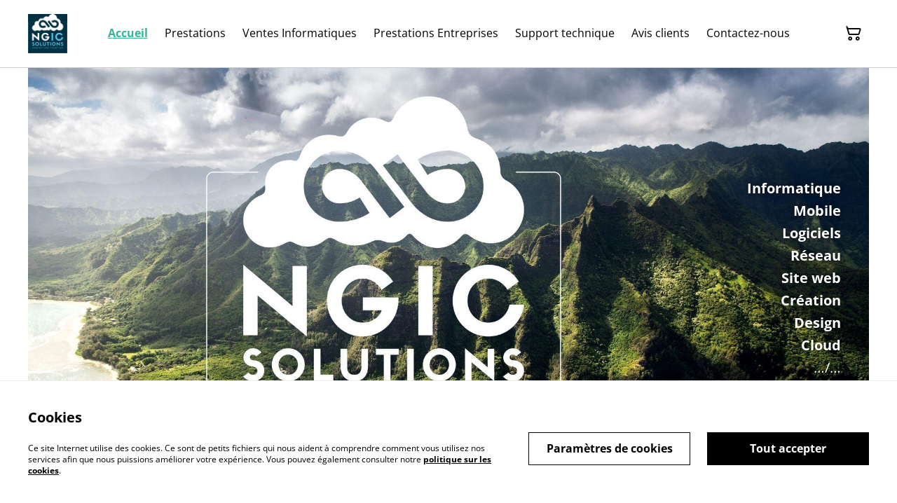

--- FILE ---
content_type: text/html; charset=UTF-8
request_url: https://www.ngicsolutions.com/
body_size: 9656
content:
                                                                <!DOCTYPE html>
<html lang="fr-FR" xmlns="http://www.w3.org/1999/xhtml">
<head itemscope itemtype="http://schema.org/WebSite">
                  <title>NGIC Solutions, informatique, mobile et site web.</title>
  <meta name="description" content="Assistance Informatique / Mobile &amp; Support technique.
Conseils, vente, installation, configuration, sauvegarde, mise à jour, réparation informatique et mobile. " />
  <link rel="canonical" href="https://www.ngicsolutions.com/" />
    <meta http-equiv="Content-Type" content="text/html; charset=utf-8"/>
    <meta http-equiv="X-UA-Compatible" content="IE=edge,chrome=1"/>
    <meta name="viewport" content="width=device-width, initial-scale=1.0, maximum-scale=5.0">
      <meta property="og:title" itemprop='name' content="NGIC Solutions, informatique, mobile et site web."/>
  <meta property="og:description" content="Assistance Informatique / Mobile &amp; Support technique.
Conseils, vente, installation, configuration, sauvegarde, mise à jour, réparation informatique et mobile. "/>

    
    <link rel="shortcut icon" type="image/svg"
          href="https://cdn.sumup.store/shops/42200116/settings/th240/a7081e44-d222-4ff8-af51-f8b440d5bce0.png"/>
    




<style>
  :root {
    --color-affirmation: #387469;
    --color-attention: #3278ff;
    --color-decoration: #eff4f9;
    --color-link: #3bb296;
    --color-link-rgb: 59, 178, 150;

    --affirmation-color-font: 255, 255, 255;
    --affirmation-color-font-invert: 0, 0, 0;

    --attention-color-font: 255, 255, 255;
    --attention-color-font-invert: 0, 0, 0;

    --decoration-color-font: 0, 0, 0;
    --decoration-color-font-hex: #000000;
    --decoration-color-font-invert: 255, 255, 255;

    --placeholder-fill-opacity: 0.08;
    --placeholder-content-fill-opacity: 1;

    --placeholder-fill-opacity-invert: 0.2;
    --placeholder-content-fill-opacity-invert: 0.7;

    --font-color-light-background: rgba(var(--decoration-color-font), 0.4);
    --font-color-mid-light-background: rgba(var(--decoration-color-font), 0.2);
    --font-color-super-light-background: rgba(var(--decoration-color-font), 0.1);

    --link-color-font: 0, 0, 0;
    --link-color-font-hex: #000000;
    --link-color-font-invert: 255, 255, 255;
  }
</style>

                <link rel="preload" href="https://static.sumup.com/online-store/fonts/open-sans-400.woff2" as="font" type="font/woff2" crossorigin="anonymous">
              <link rel="preload" href="https://static.sumup.com/online-store/fonts/open-sans-700.woff2" as="font" type="font/woff2" crossorigin="anonymous">
              <style>
          @font-face {
    font-family: 'Open Sans';
    src: url('https://static.sumup.com/online-store/fonts/open-sans-400.woff2') format('woff2');
    font-weight: 400;
    font-style: normal;
    font-display: swap;
  }
            @font-face {
    font-family: 'Open Sans';
    src: url('https://static.sumup.com/online-store/fonts/open-sans-700.woff2') format('woff2');
    font-weight: 700;
    font-style: normal;
    font-display: swap;
  }
                      
  :root {
    --font-heading: 'Open Sans';
    --font-heading-weight: 700;
    --font-text: 'Open Sans';
    --font-text-weight: 400;
    --font-label: 'Open Sans';
    --font-label-weight: 400;
  }
</style>
    



            <link rel="stylesheet" href="https://cdn.sumup.store/assets/v2484.0.0/storefront/theme.f25d2863.css">
        <link rel="stylesheet" href="https://cdn.sumup.store/assets/v2484.0.0/storefront/consentBanner.d3980cc7.css">
    
            <script nonce="fifFH3VXjOd8RGGW7ZkvAA==">
            window.dataLayer = window.dataLayer || [];
            function gtag() { window.dataLayer.push(arguments); }
        </script>
        
            <!-- Google Tag Manager -->
        <script nonce="fifFH3VXjOd8RGGW7ZkvAA==">(function(w,d,s,l,i){w[l]=w[l]||[];w[l].push({'gtm.start':
            new Date().getTime(),event:'gtm.js'});var f=d.getElementsByTagName(s)[0],
            j=d.createElement(s),dl=l!='dataLayer'?'&l='+l:'';j.async=true;j.src=
            'https://www.googletagmanager.com/gtm.js?id='+i+dl;f.parentNode.insertBefore(j,f);
          })(window,document,'script','dataLayer','GTM-KJVNV3D');</script>
        <!-- End Google Tag Manager -->
                                                                                                                                                    <script nonce="fifFH3VXjOd8RGGW7ZkvAA==">
      const appInfo = {
        shopId: "50137102-ab33-48e7-a8e7-d38fee1709be",
        checkoutApiUrl: "https://checkout.sumupstore.com",
      };
    </script>
            <script src="https://cdn.sumup.store/assets/v2484.0.0/storefront/runtime.ec4c3338.js" defer></script><script src="https://cdn.sumup.store/assets/v2484.0.0/storefront/vendor.978a1d39.js" defer></script><script src="https://cdn.sumup.store/assets/v2484.0.0/storefront/translator.f51d6f2b.js" defer></script>
</head>

<body tabindex="-1" id="storefrontBody" data-globals='{"shopInfo":{"domain":"https:\/\/www.ngicsolutions.com","uuid":"50137102-ab33-48e7-a8e7-d38fee1709be","checkoutUrl":"https:\/\/checkout.sumupstore.com","currencyCode":"EUR","isPreviewMode":false,"locale":"fr-FR","mch":"fccaaff910b2bde0ffc564462394d4f017d0f6973dfbba19ca9bd6cd3d2e3ce0","transactionalStatus":"transactional"},"settings":{"installmentsEnabled":false,"backToCheckout":false,"cartType":"full_page"},"translations":{"notificationError":"Le produit ne peut pas \u00eatre ajout\u00e9 au panier","productDescriptionShowLess":"Montrer moins","productDescriptionShowMore":"Voir plus"},"imagesUrl":{"productBlind":"https:\/\/cdn.sumup.store\/assets\/v2484.0.0\/storefront\/images\/product_blind.42469217.png","placeholderItem":"https:\/\/cdn.sumup.store\/assets\/v2484.0.0\/storefront\/images\/placeholder-item.82f7a244.svg","cartIcon":"https:\/\/cdn.sumup.store\/assets\/v2484.0.0\/storefront\/images\/header-cart-icon.b98de144.svg","cartDeleteIcon":"https:\/\/cdn.sumup.store\/assets\/v2484.0.0\/storefront\/images\/cart-remove-icon.c33934ab.svg","hamburgerMenu":"https:\/\/cdn.sumup.store\/assets\/v2484.0.0\/storefront\/images\/header-hamburger-menu.0f2115b4.svg","hamburgerMenuClose":"https:\/\/cdn.sumup.store\/assets\/v2484.0.0\/storefront\/images\/header-hamburger-close.ee19af5c.svg","bannerPlaceholder":"https:\/\/cdn.sumup.store\/assets\/v2484.0.0\/storefront\/images\/placeholder-banner.b18c1aa4.svg","text_and_imagePlaceholder":"https:\/\/cdn.sumup.store\/assets\/v2484.0.0\/storefront\/images\/placeholder-banner.b18c1aa4.svg","text_onlyPlaceholder":"https:\/\/cdn.sumup.store\/assets\/v2484.0.0\/storefront\/images\/placeholder-banner.b18c1aa4.svg","logoPlaceholder":"https:\/\/cdn.sumup.store\/assets\/v2484.0.0\/storefront\/images\/placeholder-logo.07eb53b3.svg"},"featurePolicy":["category_projections","modular_setup_v1","os_pages_migration","sumupstore_storefront_domain_find"],"initialReferer":null}' data-content-group="home"  >
<a href="#pageContentWrapper" class="skip-to-main-content-link">
    Skip to main content
</a>
<!-- Google Tag Manager (noscript) -->
<noscript><iframe src="https://www.googletagmanager.com/ns.html?id=GTM-KJVNV3D"
    height="0" width="0" style="display:none;visibility:hidden"></iframe></noscript>
<!-- End Google Tag Manager (noscript) -->
<div
  tabindex="0"
  id="notificationWrapper"
  data-selector="os-theme-notification"
  data-notification-type=""
  class="os-theme-notification">
    <span class="notification-message"></span>
</div>

<nav id="mobileNavigation" class="container-fluid p-0 navigation-mobile" data-selector="os-theme-navigation-mobile">
  <ul role="list">
                    <li data-selector="os-theme-header-navigation-mobile-elem-Accueil" role="listitem">
        <div class="submenu-action-wrapper">
          <a
            class="body-2-bold is-active"
            href="https://www.ngicsolutions.com/"
            title="Accueil"
            
          >
            <span>Accueil</span>
          </a>
                  </div>
              </li>
                <li data-selector="os-theme-header-navigation-mobile-elem-Prestations" role="listitem">
        <div class="submenu-action-wrapper">
          <a
            class="body-2-regular"
            href="https://www.ngicsolutions.com/produits"
            title="Prestations"
            
          >
            <span>Prestations</span>
          </a>
                  </div>
              </li>
                <li data-selector="os-theme-header-navigation-mobile-elem-Ventes Informatiques" role="listitem">
        <div class="submenu-action-wrapper">
          <a
            class="body-2-regular"
            href="https://www.ngicsolutions.com/page/imc"
            title="Ventes Informatiques"
            
          >
            <span>Ventes Informatiques</span>
          </a>
                  </div>
              </li>
                <li data-selector="os-theme-header-navigation-mobile-elem-Prestations Entreprises" role="listitem">
        <div class="submenu-action-wrapper">
          <a
            class="body-2-regular"
            href="https://www.ngicsolutions.com/page/prestations-entreprise"
            title="Prestations Entreprises"
            
          >
            <span>Prestations Entreprises</span>
          </a>
                  </div>
              </li>
                <li data-selector="os-theme-header-navigation-mobile-elem-Support technique" role="listitem">
        <div class="submenu-action-wrapper">
          <a
            class="body-2-regular"
            href="https://www.ngicsolutions.com/page/support"
            title="Support technique"
            
          >
            <span>Support technique</span>
          </a>
                  </div>
              </li>
                <li data-selector="os-theme-header-navigation-mobile-elem-Avis clients" role="listitem">
        <div class="submenu-action-wrapper">
          <a
            class="body-2-regular"
            href="https://www.ngicsolutions.com/page/avis-clients"
            title="Avis clients"
            
          >
            <span>Avis clients</span>
          </a>
                  </div>
              </li>
                <li data-selector="os-theme-header-navigation-mobile-elem-Contactez-nous" role="listitem">
        <div class="submenu-action-wrapper">
          <a
            class="body-2-regular"
            href="https://www.ngicsolutions.com/contact"
            title="Contactez-nous"
            
          >
            <span>Contactez-nous</span>
          </a>
                  </div>
              </li>
      </ul>
</nav>
<!-- OS Theme - Header section -->
    
        <header
        class="header header-1 scroll-type-scroll without-background menu-align-center logo-visibility-true  header-name-visibility-false has-actions   menu-align-center"
        data-selector="os-theme-header"
        id="os-theme-header"
>
    <div id="headerContainer" class="container px-lg-6 p-0">
        <div class="row header-row flex-nowrap">
                            <div class="col-auto searchbar-wrapper  is-hidden  d-lg-none" id="searchbarMobileWrapper">
                    <div class="searchbar-input">
    <div class="with-icon">
        <i aria-label="Rechercher" id="searchbarSubmitIcon" class="icon icon-search"></i>
        <label for="searchbar">
            Rechercher
        </label>
        <input id="searchbarInput" class="searchbar" type="text" placeholder="Rechercher" />
    </div>
    <button aria-label="Fermer" type="button" class="shl--searchbar" data-cy="header-searchbar-close-button">
        <i class="icon icon-close" id="searchbarBtnMobileClose"></i>
    </button>
</div>

<div class="dropdown is-hidden" id="searchResultsMobile">
    <ul role="list">
    </ul>
</div>


                </div>
                        <div class="col-auto hamburger-menu-wrapper d-lg-none">
            <button aria-label="Menu" class="hamburger-menu"
                data-selector="os-theme-header-hamburger-menu">
            <i class="icon" data-selector="os-theme-header-hamburger-menu-icon"></i>
        </button>
    </div>
            <div class="col-auto logo-column">
                                    <div class="logo-wrapper"
     data-selector="os-theme-header-logo-wrapper">
                <a href="https://www.ngicsolutions.com/"
           title="NGIC Solutions">
            <div class="logo">
                <img
                     src="https://cdn.sumup.store/shops/42200116/settings/th480/a7081e44-d222-4ff8-af51-f8b440d5bce0.png"
                     style="width: 56px;"
                     alt="store_logo"
                     data-selector="os-theme-header-logo" />
            </div>
        </a>
        </div>
                            </div>
            <div class="menu-column" id="navWrapper">
                <div class="center-column align-center">
                                                                <nav class="navigation" data-selector="os-theme-header-navigation">
    <ul class="d-none d-lg-flex" role="list">
                
                            <li class="navigation-item " data-selector="os-theme-header-navigation-elem-Accueil" role="listitem">
            <a
                                aria-current="page"
                                class="body-2-bold is-active"
                href="https://www.ngicsolutions.com/"
                title="Accueil"
                
            >
                <span>Accueil</span>
            </a>
                        </li>
                            <li class="navigation-item " data-selector="os-theme-header-navigation-elem-Prestations" role="listitem">
            <a
                                class="body-2-regular"
                href="https://www.ngicsolutions.com/produits"
                title="Prestations"
                
            >
                <span>Prestations</span>
            </a>
                        </li>
                            <li class="navigation-item " data-selector="os-theme-header-navigation-elem-Ventes Informatiques" role="listitem">
            <a
                                class="body-2-regular"
                href="https://www.ngicsolutions.com/page/imc"
                title="Ventes Informatiques"
                
            >
                <span>Ventes Informatiques</span>
            </a>
                        </li>
                            <li class="navigation-item " data-selector="os-theme-header-navigation-elem-Prestations Entreprises" role="listitem">
            <a
                                class="body-2-regular"
                href="https://www.ngicsolutions.com/page/prestations-entreprise"
                title="Prestations Entreprises"
                
            >
                <span>Prestations Entreprises</span>
            </a>
                        </li>
                            <li class="navigation-item " data-selector="os-theme-header-navigation-elem-Support technique" role="listitem">
            <a
                                class="body-2-regular"
                href="https://www.ngicsolutions.com/page/support"
                title="Support technique"
                
            >
                <span>Support technique</span>
            </a>
                        </li>
                            <li class="navigation-item " data-selector="os-theme-header-navigation-elem-Avis clients" role="listitem">
            <a
                                class="body-2-regular"
                href="https://www.ngicsolutions.com/page/avis-clients"
                title="Avis clients"
                
            >
                <span>Avis clients</span>
            </a>
                        </li>
                            <li class="navigation-item " data-selector="os-theme-header-navigation-elem-Contactez-nous" role="listitem">
            <a
                                class="body-2-regular"
                href="https://www.ngicsolutions.com/contact"
                title="Contactez-nous"
                
            >
                <span>Contactez-nous</span>
            </a>
                        </li>
            </ul>
</nav>
                                    </div>
            </div>
                            <div class="col-auto searchbar-wrapper searchbar-desktop  is-hidden " id="searchbarDesktopWrapper">
                    <div class="with-icon">
    <i aria-label="Rechercher" id="searchbarDesktopSubmitIcon" class="icon icon-search"></i>
    <label for="searchbar">
        Rechercher
    </label>
    <input id="searchbarInputDesktop" class="searchbar" type="text" placeholder="Rechercher" />
</div>
<div class="dropdown is-hidden is-desktop" id="searchResultsDesktop">
    <ul role="list">
    </ul>
</div>


                </div>
                        <div class="col-auto actions-col">
                <div class="header-right">
                  <div class="cart-items"
       id="osCartBtn"
       data-selector="os-theme-header-cart">
    <a aria-label="Panier" href="https://www.ngicsolutions.com/panier" class="shl--cart" data-cy="header-small-open-cart">
      <span class="shl--cart-quantity"></span>
      <i class="icon icon-cart"></i>
    </a>
  </div>
    </div>
            </div>
        </div>
    </div>
</header>




<div id="pageContentWrapper" class="body-content-mixed-height ">
                                                                                                                                                                                                                                                                                                                                    <section id="banner_a8af8b7c-6331-4153-aee9-93fada41b343"
             class="banner"
             data-selector="os-theme-banner-wrapper"
         >
        <div id="banner_a8af8b7c-6331-4153-aee9-93fada41b343_splide" class="banner-inner banner-layout-centered splide" data-splide="{&quot;autoplay&quot;:true,&quot;interval&quot;:2000,&quot;pagination&quot;:false,&quot;arrows&quot;:false}">
        <div class="splide__track">
            <ul class="splide__list">
                                                        <li class="splide__slide">
                                                    <img width="1920"
                                 height="1280"
                                 data-selector="os-theme-banner-image"
                                 src="https://cdn.sumup.store/shops/42200116/settings/th1024/030e007d-f8e9-4d9a-9a7a-3fbe5d9771f8.jpeg"
                                 srcset="https://cdn.sumup.store/shops/42200116/settings/th640/030e007d-f8e9-4d9a-9a7a-3fbe5d9771f8.jpeg 640w,https://cdn.sumup.store/shops/42200116/settings/th1024/030e007d-f8e9-4d9a-9a7a-3fbe5d9771f8.jpeg 1024w, https://cdn.sumup.store/shops/42200116/settings/th2048/030e007d-f8e9-4d9a-9a7a-3fbe5d9771f8.jpeg 2048w"
                                 alt="banner_image" />
                                                <div class="banner-overlay opacity-0"></div>
                        <div class="banner-container banner-text-align-right">
                            <div class="banner-content">
                                                                                                    <div data-selector="os-theme-banner-description-label"
                                         class="banner-description copy-2 copy-1-lg">
                                        <p><strong>Informatique </strong></p><p><strong>Mobile</strong></p><p><strong>Logiciels</strong></p><p><strong>Réseau</strong></p><p><strong>Site web</strong></p><p><strong>Création </strong></p><p><strong>Design</strong></p><p><strong>Cloud</strong></p><p>…/…</p>
                                    </div>
                                                                                            </div>
                        </div>
                    </li>
                            </ul>
        </div>
                </div>
    </section>
                      <section class="editorial-section text-and-image background-true layout-right"
  data-selector="os-theme-text-and-image">
  <div class="container">
    <div class="row">
      <div class="col-12 col-md-6">
        <div class="editorial-section-image-wrapper">
                      <img width="1000"
              height="1000"
              data-selector="os-theme-editorial-component-image"
              src="https://cdn.sumup.store/shops/42200116/settings/th1024/c201d84f-fc83-4ca4-b764-aa955e177a41.jpeg"
              srcset="https://cdn.sumup.store/shops/42200116/settings/th640/c201d84f-fc83-4ca4-b764-aa955e177a41.jpeg 640w,https://cdn.sumup.store/shops/42200116/settings/th1024/c201d84f-fc83-4ca4-b764-aa955e177a41.jpeg 1024w, https://cdn.sumup.store/shops/42200116/settings/th2048/c201d84f-fc83-4ca4-b764-aa955e177a41.jpeg 2048w"
              alt="banner_image" />
                  </div>
      </div>
      <div class="col-12 col-md-6">
        <div class="editorial-section-content-wrapper">
          <div class="editorial-section-content">
                                                <h2 data-selector="os-theme-text-and-image-section-headline"
                        class="headline-small">
                        Prestations <br />
Informatique &amp; mobile
                    </h2>
                            
                            <div data-selector="os-theme-text-and-image-section-subheadline"
                     class="editorial-section-description copy-2 copy-1-lg">
                    <p>Installation, configuration, mise à jour système et sécurité, sauvegarde et récupération de données, réparation et maintenance, mobile et tablette, box internet, wifi, pc, portable, serveur....</p><p>Création de site internet.</p>


                </div>
                                      <a
                href="https://www.ngicsolutions.com/produits"
                class="editorial-section-btn-none"
                
                data-selector="os-theme-text-and-image-section-cta">
                                  <span data-selector="os-theme-text-and-image-section-anchor-text">
                    Parcourir les prestations
                  </span>
                                <i class="icon-arrow-right"
                  data-selector="os-theme-text-and-image-section-anchor-arrow-right-icon">

                </i>
              </a>
                      </div>
        </div>
      </div>
    </div>
  </div>
</section>
                <section class="editorial-section text-and-image background-true layout-left"
  data-selector="os-theme-text-and-image">
  <div class="container">
    <div class="row">
      <div class="col-12 col-md-6">
        <div class="editorial-section-image-wrapper">
                      <img width="1024"
              height="1024"
              data-selector="os-theme-editorial-component-image"
              src="https://cdn.sumup.store/shops/42200116/settings/th1024/ea2ecc4f-b691-4d65-8c9a-1deed2d3c158.png"
              srcset="https://cdn.sumup.store/shops/42200116/settings/th640/ea2ecc4f-b691-4d65-8c9a-1deed2d3c158.png 640w,https://cdn.sumup.store/shops/42200116/settings/th1024/ea2ecc4f-b691-4d65-8c9a-1deed2d3c158.png 1024w, https://cdn.sumup.store/shops/42200116/settings/th2048/ea2ecc4f-b691-4d65-8c9a-1deed2d3c158.png 2048w"
              alt="banner_image" />
                  </div>
      </div>
      <div class="col-12 col-md-6">
        <div class="editorial-section-content-wrapper">
          <div class="editorial-section-content">
                                                <h2 data-selector="os-theme-text-and-image-section-headline"
                        class="headline-small">
                        Vente informatique sur mesure &amp; clé en main
                    </h2>
                            
                            <div data-selector="os-theme-text-and-image-section-subheadline"
                     class="editorial-section-description copy-2 copy-1-lg">
                    <p>Optez pour une solution informatique personnalisée !</p>


                </div>
                                      <a
                href="https://www.ngicsolutions.com/page/imc"
                class="editorial-section-btn-none"
                
                data-selector="os-theme-text-and-image-section-cta">
                                  <span data-selector="os-theme-text-and-image-section-anchor-text">
                    Pour plus de renseignements
                  </span>
                                <i class="icon-arrow-right"
                  data-selector="os-theme-text-and-image-section-anchor-arrow-right-icon">

                </i>
              </a>
                      </div>
        </div>
      </div>
    </div>
  </div>
</section>
                <section class="editorial-section text-and-image background-true layout-right"
  data-selector="os-theme-text-and-image">
  <div class="container">
    <div class="row">
      <div class="col-12 col-md-6">
        <div class="editorial-section-image-wrapper">
                      <img width="1000"
              height="667"
              data-selector="os-theme-editorial-component-image"
              src="https://cdn.sumup.store/shops/42200116/settings/th1024/b0cdce0e-7370-4e74-94c2-b23a0fde932b.jpeg"
              srcset="https://cdn.sumup.store/shops/42200116/settings/th640/b0cdce0e-7370-4e74-94c2-b23a0fde932b.jpeg 640w,https://cdn.sumup.store/shops/42200116/settings/th1024/b0cdce0e-7370-4e74-94c2-b23a0fde932b.jpeg 1024w, https://cdn.sumup.store/shops/42200116/settings/th2048/b0cdce0e-7370-4e74-94c2-b23a0fde932b.jpeg 2048w"
              alt="banner_image" />
                  </div>
      </div>
      <div class="col-12 col-md-6">
        <div class="editorial-section-content-wrapper">
          <div class="editorial-section-content">
                                                <h2 data-selector="os-theme-text-and-image-section-headline"
                        class="headline-small">
                        Pack Senior
                    </h2>
                            
                            <div data-selector="os-theme-text-and-image-section-subheadline"
                     class="editorial-section-description copy-2 copy-1-lg">
                    <p>Apprenez l'informatique, l'utilisation du mobile ou de la tablette facilement grâce à notre service dédié aux seniors.</p>


                </div>
                                      <a
                href="https://www.ngicsolutions.com/article/pack-senior"
                class="editorial-section-btn-none"
                
                data-selector="os-theme-text-and-image-section-cta">
                                  <span data-selector="os-theme-text-and-image-section-anchor-text">
                    Pour plus de renseignements
                  </span>
                                <i class="icon-arrow-right"
                  data-selector="os-theme-text-and-image-section-anchor-arrow-right-icon">

                </i>
              </a>
                      </div>
        </div>
      </div>
    </div>
  </div>
</section>
                <section class="editorial-section text-and-image background-true layout-left"
  data-selector="os-theme-text-and-image">
  <div class="container">
    <div class="row">
      <div class="col-12 col-md-6">
        <div class="editorial-section-image-wrapper">
                      <img width="1000"
              height="667"
              data-selector="os-theme-editorial-component-image"
              src="https://cdn.sumup.store/shops/42200116/settings/th1024/c2d757c9-006f-49fa-9fca-e5e7e00439c2.jpeg"
              srcset="https://cdn.sumup.store/shops/42200116/settings/th640/c2d757c9-006f-49fa-9fca-e5e7e00439c2.jpeg 640w,https://cdn.sumup.store/shops/42200116/settings/th1024/c2d757c9-006f-49fa-9fca-e5e7e00439c2.jpeg 1024w, https://cdn.sumup.store/shops/42200116/settings/th2048/c2d757c9-006f-49fa-9fca-e5e7e00439c2.jpeg 2048w"
              alt="banner_image" />
                  </div>
      </div>
      <div class="col-12 col-md-6">
        <div class="editorial-section-content-wrapper">
          <div class="editorial-section-content">
                                                <h2 data-selector="os-theme-text-and-image-section-headline"
                        class="headline-small">
                        Prestations Entreprises
                    </h2>
                            
                            <div data-selector="os-theme-text-and-image-section-subheadline"
                     class="editorial-section-description copy-2 copy-1-lg">
                    <p>Optimisez votre productivité grâce à nos solutions informatiques sur mesure.</p>


                </div>
                                      <a
                href="https://www.ngicsolutions.com/page/prestations-entreprise"
                class="editorial-section-btn-none"
                
                data-selector="os-theme-text-and-image-section-cta">
                                  <span data-selector="os-theme-text-and-image-section-anchor-text">
                    Pour plus de renseignements
                  </span>
                                <i class="icon-arrow-right"
                  data-selector="os-theme-text-and-image-section-anchor-arrow-right-icon">

                </i>
              </a>
                      </div>
        </div>
      </div>
    </div>
  </div>
</section>
                      <section class="editorial-section text-only background-true layout-center"
  data-selector="text-only-section">
  <div class="container">
    <div class="row">
      <div class="col-12">
                                    <h2 data-selector="os-theme-text-only-section-headline"
                    class="headline-small">
                    L&#039;informatique au plus proche de l&#039;utilisateur.
                </h2>
            
        
                    <div data-selector="os-theme-text-only-section-subheadline"
               class="editorial-section-description copy-2 copy-1-lg">
                <p><strong>Assistance Informatique et Mobile</strong></p><p><br></p><p>Conseils, vente, installation, configuration, sauvegarde, mise à jour, réparation informatique et mobile.</p><p>Protection et sécurité des données, aides aux utilisateurs.</p><p><br></p><p><strong>Création de site web</strong></p><p><br></p><p>Hébergement, configuration, création, design, mise à jour et sécurisation site web.</p><p><br></p><p><strong>Support technique</strong></p><p><br></p><p>À distance ou déplacement sur site avec rendez-vous.</p><p>Déplacement possible 50km maximum de Saint Alban de Roche 38080</p>
            </div>
                            <a class="editorial-section-btn-none"
               href="https://fr.trustpilot.com/review/ngicsolutions.com"
               
               data-selector="os-theme-text-only-section-cta">
                                    <span data-selector="os-theme-text-only-section-anchor-text">
                      Avis clients
                    </span>
                                <i class="icon-arrow-right"
                   data-selector="os-theme-text-only-section-anchor-arrow-right-icon">
                </i>
            </a>
              </div>
    </div>
  </div>
</section>
            </div>
<div id="sideCart" class="shl--cart-widget hide">
  <div class="shl--cart-widget-inner">
    <div class="shl--cart-header">
      <span id="sideCartCloseButton"
        class="shl--icon-wrapper"
        data-cy="cart-widget-close-button">
        <i class="icon-chevron-right-light"></i>
      </span>
      <h2 class="body-2-bold body-1-bold-lg"
        data-selector="os-theme-side-shopping-cart-title">
        Panier
      </h2>
    </div>

    <div id="itemSoldOutNotification" class='hidden'>
      <i class='icon icon-exclamation'></i>
      <h6 class='body-2-bold'>Épuisé</h6>
      <p class='body-2-regular'>Désolés, un ou plusieurs produits sont en rupture de stock. Votre panier a été mis à jour.</p>
    </div>

    <div class="shl--cart-elements">
      <ul role="list" id="sideCartItemsList" class="cart--list"></ul>
    </div>

    <div id="sideCartEmptyState"
      data-cy="cart-widget-empty-wrapper"
      class="shl--cart-empty-cover">
      <div class="shl--single-cart-empty-icon-wrapper"
        data-cy="cart-widget-empty-image">
        <i class="icon-cart"></i>
      </div>
      <p data-cy="cart-widget-empty-label">
        Votre panier est vide
      </p>
    </div>
    <div id="cartSummary" class="shl--cart-summary hidden">
  <div class="cart-message-accordion">
    <span class="cart-message-accordion__header" data-selector="os-cart-accordion-header">
      <button class="cart-message-accordion__header__button" type="button">
        Message à l&#039;attention du commerçant
        <i class="icon icon-chevron-down"></i>
      </button>
    </span>
    <div class="cart-message-accordion__content">
      <div class="cart-message-accordion__content__inner">
        <label class="visually-hidden" for="cartMessage">Message à l&#039;attention du commerçant</label>
        <textarea aria-label="Ajouter une remarque" aria-describedby="hint" id="cartMessage" name="os-cart-message-input"  placeholder="Ajouter une remarque" rows="4" maxlength="300"  data-selector="os-cart-message-input"></textarea>
        <span id="hint" class="cart--message-input-validation"></span>
      </div>
    </div>
  </div>
  <div class="cart--subtotal">
    <span data-selector="os-cart-summary-subtotal-label">
      Coût Total
    </span>
    <span id="cartSummarySubtotal"
      data-selector="os-cart-summary-subtotal-value">

    </span>
  </div>
  <div class="cart--shipping">
    <span data-selector="os-cart-summary-shipping-label">
      Livraison
    </span>
    <span data-selector="os-cart-summary-shipping-value">
      calculé au moment du paiement
    </span>
  </div>
  <div class="cart--sum">
    <div class="sum-tax-wrapper">
      <span data-selector="os-cart-summary-total-label">
        Total
      </span>
      <span id="cartSummaryTax" data-selector="os-cart-summary-tax-label">
      </span>
    </div>
    <span id="cartSummaryTotal" data-selector="os-cart-summary-total-value">

    </span>
  </div>
  <div class="shl--checkout-btn checkout--cart visible">
    <button id="goToCheckout"
      class="btn btn-1 btn-small cart-checkout-button"
      data-cy="cart-widget-go-to-checkout">
      <span>
        Payer
      </span>
    </button>
  </div>
    <a id="returnToProducts"
       href="/produits"
       class="btn btn-1 btn-small cart-return-to-products-button hidden"
       data-cy="cart-widget-return-to-products"
    >
      <span>
        Revenir aux produits
      </span>
    </a>
</div>
  </div>
</div>

<footer class="p-0 footer " data-selector="os-theme-footer">
<div class="footer-main ">
    <div class="container px-lg-6">
        <div class="row footer-row">
            <nav class="col-12 footer-navigation " data-selector="os-theme-footer-navigation">
                <ul role="list" class="row footer-navigation-wrapper justify-content-center">
                                                                    <li role="listitem" class="col-2">
                            <a
                                                             href="https://www.ngicsolutions.com/page/conditions-generales"
                               title="Conditions générales"
                               data-link-target="1c8a2758-2bff-4998-b4df-3e64fefc485b"
                               data-link-type="page"
                               
                            >
                                Conditions générales
                            </a>
                                                    </li>
                                                                    <li role="listitem" class="col-2">
                            <a
                                                             href="https://www.ngicsolutions.com/page/politique-en-matiere-de-protection-de-la-vie-privee"
                               title="Confidentialité"
                               data-link-target="574181cc-3291-4ce7-a4f9-84f6c5c48913"
                               data-link-type="page"
                               
                            >
                                Confidentialité
                            </a>
                                                    </li>
                                                                    <li role="listitem" class="col-2">
                            <a
                                                             href="https://www.ngicsolutions.com/page/mentions-legales"
                               title="Mentions légales"
                               data-link-target="f38b97ab-46ef-4745-98e0-87f90c8bc7ec"
                               data-link-type="page"
                               
                            >
                                Mentions légales
                            </a>
                                                    </li>
                                                                    <li role="listitem" class="col-2">
                            <a
                                                             href="https://www.ngicsolutions.com/contact"
                               title="Contactez-nous"
                               data-link-target="contact"
                               data-link-type="page"
                               
                            >
                                Contactez-nous
                            </a>
                                                    </li>
                                                                    <li role="listitem" class="col-2">
                            <a
                                                             href="https://www.ngicsolutions.com/page/avis-clients"
                               title="Avis clients"
                               data-link-target="284f5da2-5e51-49fd-8800-beef02d2c084"
                               data-link-type="page"
                               
                            >
                                Avis clients
                            </a>
                                                    </li>
                                    </ul>
            </nav>
                        <div class="col-12 d-flex justify-content-center footer-socials">
                <ul class="social-links" role="list">
                                        <li role="listitem"><a href="https://facebook.com/ngicsolutions" rel="noreferrer" target="_blank"><i class="icon-facebook" data-selector="os-theme-footer-fb-icon-mobile"></i></a></li>
                                                          <li role="listitem"><a href="https://instagram.com/ngicsolutions" rel="noreferrer" target="_blank"><i class="icon-instagram" data-selector="os-theme-footer-instagram-icon-mobile"></i></a></li>
                                                          <li role="listitem"><a href="https://twitter.com/ngicsolutions" rel="noreferrer" target="_blank"><i class="icon-twitter" data-selector="os-theme-footer-twitter-icon-mobile"></i></a></li>
                                                                      </ul>
            </div>
                    </div>
            </div>
  </div>
  <div class="footer-copyrights">
    <div class="container px-lg-6 copyrights-wrapper">
      <div class="row">
        <div class="col col-12 col-md-7 copyrights-column">
            <div class="copyrights" data-selector="os-theme-footer-copyrights"><span>&#169; 2026</span><span>NGIC Solutions</span></div>
        </div>
        <div class="col col-12 col-md-5">
            <div class="footer-logo" data-selector="os-theme-footer-powered"> powered by
                <a href="//sumup.com" rel="nofollow">
                    <img width="84" height="24" src="https://cdn.sumup.store/assets/v2484.0.0/storefront/images/sumup-footer-logo.7a423614.svg" alt="SumUp Accueil" data-selector="os-theme-footer-whatsapp-icon-mobile">
                </a>
            </div>
        </div>
      </div>
    </div>
  </div>
</footer>
    <div class="cookie-banner" id="cookie-banner" data-selector="cookie-banner" hidden aria-hidden="true">
  <div class="container">
    <div class="row align-items-center">
      <div class="cookie-banner-description col col-12 col-md-7" data-selector="cookie-banner-description">
        <h3 class="body-1-bold" data-selector="cookie-banner-description-header">Cookies</h3>
        <p class="body-3-regular" data-selector="cookie-banner-description-content">Ce site Internet utilise des cookies. Ce sont de petits fichiers qui nous aident à comprendre comment vous utilisez nos services afin que nous puissions améliorer votre expérience. Vous pouvez également consulter notre <a href="/politique-cookies" target="_blank" title="Politique de cookies">politique sur les cookies</a>.</p>
      </div>
      <div class="col col-12 col-md-5" data-selector="cookie-banner-actions">
        <div class="cookie-banner-actions">
          <button data-selector="cookie-banner-accept-button" type="submit" class="btn btn-1 btn-small cookie-banner-accept-button">
            <span data-selector="cookie-banner-accept-button-text">Tout accepter</span>
          </button>
          <button data-selector="cookie-banner-settings-button" type="submit" class="btn btn-2 btn-small cookie-banner-settings-button" id="cookie-banner-settings-button">
            <span data-selector="cookie-banner-settings-button-text">Paramètres de cookies</span>
          </button>
        </div>
      </div>
    </div>
  </div>
</div>

<div class="cookie-settings" id="cookie-settings" data-selector="cookie-settings" hidden aria-hidden="true">
  <div class="container">
    <div class="row">
      <div class="cookie-settings-description col col-12 col-xl-4" data-selector="cookie-settings-description">
        <h3 class="body-1-bold" data-selector="cookie-settings-description-header">Préférences de cookies</h3>
        <p class="body-3-regular" data-selector="cookie-settings-description-content">Certains cookies sont nécessaires au fonctionnement du site Internet. D'autres sont des cookies de performance facultatifs qui nous aident à comprendre la façon dont nos utilisateurs interagissent avec le site Internet. En acceptant l'utilisation de ces cookies, vous nous aidez à vous offrir un meilleur site Internet. Pour en avoir plus sur les cookies utilisés sur ce site, consultez notre <a href="/politique-cookies" title="Politique de cookies">politique sur les cookies</a>.</p>
      </div>
      <div class="col col-12 col-xl-8">
        <div class="cookie-settings-details col col-12" data-selector="cookie-settings-details">
          <div class="cookie-settings-details-performance" data-selector="cookie-settings-details-performance">
            <h3 class="body-2-bold" data-selector="cookie-settings-details-performance-header">Cookies de performance</h3>
            <p class="body-3-regular" data-selector="cookie-settings-details-performance-content">Ces cookies comptent le nombre de visites sur le site Internet et peuvent voir d&#039;où viennent les visiteurs afin que nous puissions améliorer la performance de notre site. Ces cookies nous indiquent les pages les plus populaires et les moins populaires et nous montrent comment les visiteurs naviguent sur le site. Toutes les informations collectées par ces cookies sont agrégées et donc anonymes. Si vous n&#039;autorisez pas ces cookies, nous ne pourrons pas comprendre les performances du site Internet.</p>
            <div class="toggle" data-selector="cookie-settings-details-performance-toggle">
              <input type="checkbox" id="togglePerformance">
              <label for="togglePerformance">
                <span id="togglePerformanceLabelOn">
                  On
                </span>
                <span id="togglePerformanceLabelOff" class="d-none">
                  Off
                </span>
              </label>
            </div>
          </div>
        </div>
        <div class="cookie-settings-actions col col-12" data-selector="cookie-settings-actions">
          <button data-selector="cookie-settings-accept-button" type="submit" class="btn btn-1 btn-small cookie-banner-accept-button">
            <span data-selector="cookie-settings-accept-button-text">Tout accepter</span>
          </button>
          <button data-selector="cookie-settings-save-button" type="submit" class="btn btn-2 btn-small cookie-settings-save-button" id="cookie-settings-save-button">
            <span data-selector="cookie-settings-save-button-text">Enregistrer les paramètres</span>
          </button>
        </div>
      </div>
    </div>
  </div>
</div>
    <script src="https://cdn.sumup.store/assets/v2484.0.0/storefront/shared.2e1945e4.js" defer></script>
            <script src="https://cdn.sumup.store/assets/v2484.0.0/storefront/analytics.83893505.js" defer></script>
        <script src="https://www.ngicsolutions.com/translations/os_theme?locales=fr_FR,en" defer></script>
    <script src="https://cdn.sumup.store/assets/v2484.0.0/storefront/theme.64e9de57.js" defer></script>
    <script src="https://cdn.sumup.store/assets/v2484.0.0/storefront/cart.1601b053.js" defer></script>
    <script src="https://cdn.sumup.store/assets/v2484.0.0/storefront/searchbar.eb4758cd.js" defer></script>
    <script src="https://cdn.sumup.store/assets/v2484.0.0/storefront/menuItems.32227805.js" defer></script>
            <script src="https://cdn.sumup.store/assets/v2484.0.0/storefront/banner.99b47bee.js" defer></script>
        <script src="https://cdn.sumup.store/assets/v2484.0.0/storefront/gallery.41f12697.js" defer></script>
    <script src="https://cdn.sumup.store/assets/v2484.0.0/storefront/variants.d68214e5.js" defer></script>
        <script src="https://cdn.sumup.store/assets/v2484.0.0/storefront/consentBanner.404f0721.js" defer></script>
    <script src="https://cdn.sumup.store/assets/v2484.0.0/storefront/navigation.738f69d0.js" defer></script>
    <script src="https://cdn.sumup.store/assets/v2484.0.0/storefront/notification.59dd42b8.js" defer></script>
    <script src="https://cdn.sumup.store/assets/v2484.0.0/storefront/upsell.48e124fc.js" defer></script>
        </body>
</html>


--- FILE ---
content_type: text/css
request_url: https://cdn.sumup.store/assets/v2484.0.0/storefront/consentBanner.d3980cc7.css
body_size: 258
content:
.btn-white-layer{position:relative}.btn-white-layer:before{background:#fff;content:"";height:calc(100% + 2px);left:-1px;opacity:0;position:absolute;top:-1px;transition:opacity .15s ease-in-out;width:calc(100% + 2px)}.cookie-banner,.cookie-settings{align-items:center;background:#fff;border-bottom:none;border-top:1px solid rgba(0,0,0,.063);bottom:-100%;color:#000;display:flex;flex-direction:column;height:auto;margin:0;max-height:100%;padding:1.5rem 0;position:fixed;transition:all .5s ease-in-out;width:100%;z-index:9999}@media (min-width:768px){.cookie-banner,.cookie-settings{padding:2.5rem 0}}.cookie-banner[hidden],.cookie-settings[hidden]{opacity:0;visibility:hidden}.cookie-banner .btn-1,.cookie-settings .btn-1{background:#000;color:#fff}.cookie-banner .btn-2,.cookie-settings .btn-2{border-color:#000;color:#000}.cookie-banner .btn-2:active,.cookie-settings .btn-2:active{background-color:#0000000d}.cookie-banner .toggle input[type=checkbox]+label:before,.cookie-settings .toggle input[type=checkbox]+label:before{background:rgba(0,0,0,.125)}.cookie-banner a,.cookie-settings a{color:#000;font-weight:700}.cookie-banner.active,.cookie-settings.active{bottom:0;transition:all .5s ease-in-out}.cookie-banner h3,.cookie-banner h4,.cookie-settings h3,.cookie-settings h4{word-break:break-word}.cookie-banner h4,.cookie-settings h4{margin:0}.cookie-banner-description h3,.cookie-settings-description h3{margin-top:0}.cookie-banner-description p,.cookie-settings-description p{margin-bottom:1.5rem;margin-top:0}.cookie-banner-actions>button,.cookie-settings-actions>button{width:100%}.cookie-banner-actions>button:first-child,.cookie-settings-actions>button:first-child{margin-bottom:1rem}@media (min-width:768px){.cookie-banner-actions>button,.cookie-settings-actions>button{padding-left:.5rem;padding-right:.5rem}.cookie-banner{flex-direction:row}.cookie-banner p{margin-bottom:0}.cookie-banner-description h3{margin-bottom:1.5rem}}@media (min-width:1248px){.cookie-banner-actions{display:flex;flex-direction:row-reverse;margin-top:1rem}.cookie-banner-actions>button:first-child{margin-bottom:0}.cookie-banner-actions>button:last-child{margin-right:1.5rem}}.cookie-settings{align-items:flex-start}@media (max-width:479.98px){.cookie-settings.active{bottom:0;flex-direction:inherit;height:100%;overflow:auto;top:0}}@media screen and (orientation:landscape) and (max-height:570px){.cookie-settings.active{bottom:0;flex-direction:inherit;height:100%;overflow:auto;top:0}}@media (min-width:1248px){.cookie-settings{flex-direction:row}.cookie-settings-actions{margin-top:0}}@media (min-width:768px){.cookie-settings p{margin-bottom:1rem;margin-top:.5rem}.cookie-settings-description h3{margin-bottom:1rem}}.cookie-settings .toggle{margin-bottom:1.5rem}@media (min-width:768px){.cookie-settings-actions{display:flex;flex-direction:row-reverse;margin-top:1rem;width:100%}.cookie-settings-actions>button{min-width:220px}.cookie-settings-actions>button:first-child{margin-bottom:0}.cookie-settings-actions>button:last-child{margin-right:1.5rem}}@media (min-width:768px) and (min-width:768px){.cookie-settings-actions>button{width:auto}}#cookie-banner button.btn,#cookie-settings button.btn{font-family:Open Sans,sans-serif;font-weight:700}

--- FILE ---
content_type: text/javascript
request_url: https://cdn.sumup.store/assets/v2484.0.0/storefront/shared.2e1945e4.js
body_size: 498
content:
"use strict";var storefront;(self.webpackChunkstorefront=self.webpackChunkstorefront||[]).push([[804],{4471:(e,r,t)=>{t.d(r,{default:()=>a});var o=t(3829);const a=new(function(){function e(){this.userKeyLocalStorageHandler="user_key",this.refererLocalStorageHandler="referer",this.globalVariables={},null===localStorage.getItem(this.userKeyLocalStorageHandler)&&this.setUserKey((0,o.A)()),this.assignGlobalVariables(),this.setReferer()}return e.getInstance=function(){return e.instance||(e.instance=new e),e.instance},e.prototype.setUserKey=function(e){return localStorage.setItem(this.userKeyLocalStorageHandler,e),e},e.prototype.assignGlobalVariables=function(){var e=document.body.dataset;return this.globalVariables=e.globals?JSON.parse(e.globals):null,this.globalVariables},e.prototype.disableBodyScrollbar=function(){document.body.style.overflow="hidden"},e.prototype.enableBodyScrollbar=function(){document.body.style.overflow=""},e.prototype.isValidReferer=function(e){if(null===e||""===e)return!1;var r=new URL(e).hostname;return!(r===document.location.hostname||["ostest.net","sumupstore.com","sumupstorecom.icu"].some((function(e){return r.endsWith(e)})))},e.prototype.setReferer=function(){var e=this.globalVariables.initialReferer?this.globalVariables.initialReferer:document.referrer,r=localStorage.getItem(this.refererLocalStorageHandler),t=this.isValidReferer(e);null===r&&null!==e&&t&&localStorage.setItem(this.refererLocalStorageHandler,e)},e.prototype.removeRefererStorage=function(){localStorage.removeItem(this.refererLocalStorageHandler)},e.prototype.goToCheckout=function(){var e=localStorage.getItem(this.refererLocalStorageHandler);window.location.href="".concat(this.globalVariables.shopInfo.checkoutUrl,"/").concat(this.globalVariables.shopInfo.uuid,"/").concat(this.userKey).concat(e?"?referer=".concat(e):""),this.removeRefererStorage()},Object.defineProperty(e.prototype,"globals",{get:function(){return null!==this.globalVariables?this.globalVariables:this.assignGlobalVariables()},enumerable:!1,configurable:!0}),Object.defineProperty(e.prototype,"userKey",{get:function(){var e=localStorage.getItem(this.userKeyLocalStorageHandler);return null!==e?e:this.setUserKey((0,o.A)())},enumerable:!1,configurable:!0}),e}())}},e=>{e.O(0,[502],(()=>{return r=4471,e(e.s=r);var r}));var r=e.O();(storefront=void 0===storefront?{}:storefront).shared=r.default}]);

--- FILE ---
content_type: application/javascript
request_url: https://www.ngicsolutions.com/translations/os_theme?locales=fr_FR,en
body_size: 14133
content:
(function (t) {
t.fallback = 'en';
t.defaultDomain = 'storefront';
// fr_FR
t.add("header.anchors.home", "Accueil", "os_theme", "fr_FR");
t.add("header.anchors.products", "Articles", "os_theme", "fr_FR");
t.add("header.anchors.about_us", "\u00c0 propos de nous", "os_theme", "fr_FR");
t.add("header.store_name_placeholder", "Le nom de votre boutique", "os_theme", "fr_FR");
t.add("hightlights.title", "Suggestions", "os_theme", "fr_FR");
t.add("hightlights.explore_products", "Parcourir les produits", "os_theme", "fr_FR");
t.add("featured_categories.title", "Cat\u00e9gories en vedette", "os_theme", "fr_FR");
t.add("featured_categories.category", "Cat\u00e9gorie", "os_theme", "fr_FR");
t.add("footer.contact", "Contactez-nous", "os_theme", "fr_FR");
t.add("footer.legal", "Conditions", "os_theme", "fr_FR");
t.add("footer.privacy", "Politique de confidentialit\u00e9", "os_theme", "fr_FR");
t.add("footer.social", "Suivez-nous", "os_theme", "fr_FR");
t.add("products_list.title", "Parcourir les produits", "os_theme", "fr_FR");
t.add("products_list.products", "Articles", "os_theme", "fr_FR");
t.add("products_list.categories", "Cat\u00e9gories", "os_theme", "fr_FR");
t.add("products_list.sort_by", "Trier par", "os_theme", "fr_FR");
t.add("products_list.item_name", "Nom de l'article", "os_theme", "fr_FR");
t.add("products_list.variants_available", "Autres variantes disponibles", "os_theme", "fr_FR");
t.add("product.up_to", "jusqu'\u00e0 %instalments%x <span>%amount%<\/span>", "os_theme", "fr_FR");
t.add("product.variant", "Variante", "os_theme", "fr_FR");
t.add("product.quantity", "Quantit\u00e9", "os_theme", "fr_FR");
t.add("product.increase_quantity", "Increase quantity for %item%", "os_theme", "fr_FR");
t.add("product.decrease_quantity", "Decrease quantity for %item%", "os_theme", "fr_FR");
t.add("product.button", "Acheter", "os_theme", "fr_FR");
t.add("product.add_to_cart", "Ajouter au panier", "os_theme", "fr_FR");
t.add("product.adding", "Ajout en cours...", "os_theme", "fr_FR");
t.add("product.payment_methods", "Moyens de paiement", "os_theme", "fr_FR");
t.add("product.shipping_methods", "Livraison", "os_theme", "fr_FR");
t.add("product.returns_and_cancellations", "Retours et annulations", "os_theme", "fr_FR");
t.add("product.returns_policy", "Politique de retour", "os_theme", "fr_FR");
t.add("product.cancelling_your_order", "Annuler votre commande", "os_theme", "fr_FR");
t.add("product.promotion_off", "off", "os_theme", "fr_FR");
t.add("product.we_accept", "Nous acceptons", "os_theme", "fr_FR");
t.add("product.show_more", "Voir plus", "os_theme", "fr_FR");
t.add("product.show_less", "Montrer moins", "os_theme", "fr_FR");
t.add("product.sold_out", "\u00c9puis\u00e9", "os_theme", "fr_FR");
t.add("product.from", "From", "os_theme", "fr_FR");
t.add("product.remaining_quantity", "Nombre d'articles restants\u00a0: %quantity%", "os_theme", "fr_FR");
t.add("product.not_configured_payments_options", "Aucune option de paiement n'a encore \u00e9t\u00e9 configur\u00e9e pour cette boutique", "os_theme", "fr_FR");
t.add("product.lowest_price_in_30_days", "Prix le plus bas sur les 30\u00a0derniers jours\u00a0: %price%", "os_theme", "fr_FR");
t.add("product.share", "Partager", "os_theme", "fr_FR");
t.add("product.share_on_facebook", "Partager sur Facebook", "os_theme", "fr_FR");
t.add("product.share_on_x", "Partager sur X", "os_theme", "fr_FR");
t.add("product.share_on_pinterest", "Partager sur Pinterest", "os_theme", "fr_FR");
t.add("product.link_copied", "Lien copi\u00e9", "os_theme", "fr_FR");
t.add("related_items.headline.content", "Articles connexes", "os_theme", "fr_FR");
t.add("cart_widget.title", "Panier", "os_theme", "fr_FR");
t.add("cart_widget.cart_total_section_title", "Total", "os_theme", "fr_FR");
t.add("cart_widget.cart_subtotal_section_title", "Co\u00fbt Total", "os_theme", "fr_FR");
t.add("cart_widget.cart_shipping_section_title", "Livraison", "os_theme", "fr_FR");
t.add("cart_widget.proceed_to_checkout", "Payer", "os_theme", "fr_FR");
t.add("cart_widget.tax_info", "inclut TVA", "os_theme", "fr_FR");
t.add("cart_widget.tax_info_with_price", "dont TVA\u00a0: %amount%", "os_theme", "fr_FR");
t.add("cart_widget.empty_cart", "Votre panier est vide", "os_theme", "fr_FR");
t.add("cart_widget.price", "prix\u00a0:", "os_theme", "fr_FR");
t.add("cart_widget.cart_shipping_section_text", "calcul\u00e9 au moment du paiement", "os_theme", "fr_FR");
t.add("cart_widget.back_to_checkout", "Retourner au paiement", "os_theme", "fr_FR");
t.add("cart_widget.items", "{0}%count%\u00a0articles | {1}%count%\u00a0article | [1,4]%count%\u00a0articles | [5,Inf]%count%\u00a0articles", "os_theme", "fr_FR");
t.add("cart_widget.order_summary", "R\u00e9capitulatif de la commande", "os_theme", "fr_FR");
t.add("cart_widget.table.item", "Article", "os_theme", "fr_FR");
t.add("cart_widget.table.price", "Prix", "os_theme", "fr_FR");
t.add("cart_widget.table.quantity", "Quantit\u00e9", "os_theme", "fr_FR");
t.add("cart_widget.table.total", "Total", "os_theme", "fr_FR");
t.add("cart_widget.sold_out_heading", "\u00c9puis\u00e9", "os_theme", "fr_FR");
t.add("cart_widget.sold_out_description", "D\u00e9sol\u00e9s, un ou plusieurs produits sont en rupture de stock. Votre panier a \u00e9t\u00e9 mis \u00e0 jour.", "os_theme", "fr_FR");
t.add("cart_widget.return_to_products", "Revenir aux produits", "os_theme", "fr_FR");
t.add("cart_widget.order_note", "Message \u00e0 l'attention du commer\u00e7ant", "os_theme", "fr_FR");
t.add("cart_widget.order_note_placeholder", "Ajouter une remarque", "os_theme", "fr_FR");
t.add("cart_widget.order_note_validation", "{0}%count%\u00a0caract\u00e8res restants | {1}%count%\u00a0caract\u00e8re restant | [1,4]%count%\u00a0caract\u00e8res restants | [5,Inf]%count%\u00a0caract\u00e8res restants", "os_theme", "fr_FR");
t.add("cart_widget.added_to_cart", "Ajout\u00e9 au panier", "os_theme", "fr_FR");
t.add("banner.headline", "Bienvenue dans l'univers de la c\u00e9ramique", "os_theme", "fr_FR");
t.add("banner.subheadline", "Parcourez notre collection d'objets en c\u00e9ramique faits \u00e0 la main. Chaque article est unique et fabriqu\u00e9 par nos artisans pour apporter une touche de caract\u00e8re \u00e0 votre espace int\u00e9rieur ou ext\u00e9rieur.", "os_theme", "fr_FR");
t.add("banner.anchor.link", "Explorez", "os_theme", "fr_FR");
t.add("banner.headline_placeholder", "R\u00e9digez un titre simple et accrocheur", "os_theme", "fr_FR");
t.add("banner.subheadline_placeholder", "D\u00e9crivez ici le contenu de votre site Internet.", "os_theme", "fr_FR");
t.add("filters.all_categories", "Tout", "os_theme", "fr_FR");
t.add("filters.sort.name_asc", "Nom A-Z", "os_theme", "fr_FR");
t.add("filters.sort.name_desc", "Nom Z-A", "os_theme", "fr_FR");
t.add("filters.sort.created_at_asc", "\u00c0 partir du plus ancien", "os_theme", "fr_FR");
t.add("filters.sort.created_at_desc", "\u00c0 partir du plus r\u00e9cent", "os_theme", "fr_FR");
t.add("filters.sort.price_asc", "Prix le plus bas", "os_theme", "fr_FR");
t.add("filters.sort.price_desc", "Prix le plus \u00e9lev\u00e9", "os_theme", "fr_FR");
t.add("home.cookies_first_paragraph", "En utilisant notre site Internet, vous acceptez l'utilisation des cookies. Vous trouverez de plus amples informations dans la", "os_theme", "fr_FR");
t.add("home.cookies_second_paragraph", "Vous pouvez sp\u00e9cifier les conditions en mati\u00e8re de stockage et d'acc\u00e8s aux cookies sur votre navigateur.", "os_theme", "fr_FR");
t.add("home.close_cookies", "Fermer", "os_theme", "fr_FR");
t.add("home.privacy_policy_link", "Politique de confidentialit\u00e9", "os_theme", "fr_FR");
t.add("contact_form.title", "Nous contacter", "os_theme", "fr_FR");
t.add("contact_form.legal_clause", "En envoyant un message, j'accepte les <a href=\"%terms_and_condition_link%\" target=\"_blank\">Conditions g\u00e9n\u00e9rales<\/a> et la <a href=\"%privacy_policy_link%\" target=\"_blank\">Politique de confidentialit\u00e9<\/a>, et j'autorise %shop_name% \u00e0 traiter mes donn\u00e9es afin de r\u00e9pondre \u00e0 mon message.", "os_theme", "fr_FR");
t.add("contact_form.name", "Nom", "os_theme", "fr_FR");
t.add("contact_form.email", "E-mail", "os_theme", "fr_FR");
t.add("contact_form.subject", "Objet", "os_theme", "fr_FR");
t.add("contact_form.message", "Message", "os_theme", "fr_FR");
t.add("contact_form.send_button", "Envoyer", "os_theme", "fr_FR");
t.add("contact_form.message_was_sent", "Message envoy\u00e9", "os_theme", "fr_FR");
t.add("contact_form.error_while_sending_message", "Un probl\u00e8me est survenu. Veuillez r\u00e9essayer ult\u00e9rieurement.", "os_theme", "fr_FR");
t.add("contact_form.missing_required_fields", "Champs obligatoires manquants", "os_theme", "fr_FR");
t.add("contact_form.invalid_email_address", "Adresse e-mail invalide", "os_theme", "fr_FR");
t.add("contact_form.required_field", "Ce champ est obligatoire.", "os_theme", "fr_FR");
t.add("contact_form.required_valid_email", "Ce champ doit contenir une adresse e-mail valide.", "os_theme", "fr_FR");
t.add("errors.product.insufficient_quantity", "Quantit\u00e9 insuffisante", "os_theme", "fr_FR");
t.add("errors.product.item_reached_limit_one_order", "Limite par commande atteinte.", "os_theme", "fr_FR");
t.add("errors.product.add_to_cart.error", "Le produit ne peut pas \u00eatre ajout\u00e9 au panier", "os_theme", "fr_FR");
t.add("errors.error_page.page_not_found", "Page introuvable", "os_theme", "fr_FR");
t.add("errors.error_page.go_to_homepage", "Retourner \u00e0 la page d'accueil", "os_theme", "fr_FR");
t.add("errors.error_page.store_closed", "Boutique temporairement ferm\u00e9e", "os_theme", "fr_FR");
t.add("cookie_banner.title", "Cookies", "os_theme", "fr_FR");
t.add("cookie_banner.description", "Ce site Internet utilise des cookies. Ce sont de petits fichiers qui nous aident \u00e0 comprendre comment vous utilisez nos services afin que nous puissions am\u00e9liorer votre exp\u00e9rience. Vous pouvez \u00e9galement consulter notre <a href=\"%cookie_policy_link%\" target=\"_blank\" title=\"%cookie_policy_title%\">politique sur les cookies<\/a>.", "os_theme", "fr_FR");
t.add("cookie_banner.cookie_settings_button", "Param\u00e8tres de cookies", "os_theme", "fr_FR");
t.add("cookie_banner.accept_all_button", "Tout accepter", "os_theme", "fr_FR");
t.add("cookie_banner.save_settings_button", "Enregistrer les param\u00e8tres", "os_theme", "fr_FR");
t.add("cookie_banner.always_active_switch", "Toujours actifs", "os_theme", "fr_FR");
t.add("cookie_banner.on_switch", "On", "os_theme", "fr_FR");
t.add("cookie_banner.off_switch", "Off", "os_theme", "fr_FR");
t.add("cookie_banner.cookie_preferences_title", "Pr\u00e9f\u00e9rences de cookies", "os_theme", "fr_FR");
t.add("cookie_banner.cookie_preferences_description", "Certains cookies sont n\u00e9cessaires au fonctionnement du site Internet. D'autres sont des cookies de performance facultatifs qui nous aident \u00e0 comprendre la fa\u00e7on dont nos utilisateurs interagissent avec le site Internet. En acceptant l'utilisation de ces cookies, vous nous aidez \u00e0 vous offrir un meilleur site Internet. Pour en avoir plus sur les cookies utilis\u00e9s sur ce site, consultez notre <a href=\"%cookie_policy_link%\" title=\"%cookie_policy_title%\">politique sur les cookies<\/a>.", "os_theme", "fr_FR");
t.add("cookie_banner.required_cookies_title", "Cookies n\u00e9cessaires", "os_theme", "fr_FR");
t.add("cookie_banner.required_cookies_description", "Ces cookies sont n\u00e9cessaires au bon fonctionnement du site Internet et ne peuvent pas \u00eatre d\u00e9sactiv\u00e9s sur nos syst\u00e8mes. Leur but est g\u00e9n\u00e9ralement de r\u00e9pondre aux actions que vous effectuez, c'est-\u00e0-dire des demandes de services, par exemple configurer des pr\u00e9f\u00e9rences de confidentialit\u00e9, se connecter ou remplir des formulaires. Vous pouvez configurer votre navigateur afin de bloquer ou de recevoir des notifications concernant ces cookies, mais certaines parties du site ne fonctionneront pas. Ces cookies ne stockent aucune information personnelle identifiable.", "os_theme", "fr_FR");
t.add("cookie_banner.performance_cookies_title", "Cookies de performance", "os_theme", "fr_FR");
t.add("cookie_banner.performance_cookies_description", "Ces cookies comptent le nombre de visites sur le site Internet et peuvent voir d'o\u00f9 viennent les visiteurs afin que nous puissions am\u00e9liorer la performance de notre site. Ces cookies nous indiquent les pages les plus populaires et les moins populaires et nous montrent comment les visiteurs naviguent sur le site. Toutes les informations collect\u00e9es par ces cookies sont agr\u00e9g\u00e9es et donc anonymes. Si vous n'autorisez pas ces cookies, nous ne pourrons pas comprendre les performances du site Internet.", "os_theme", "fr_FR");
t.add("cookie_policy.title", "Politique de cookies", "os_theme", "fr_FR");
t.add("cookie_policy.last_update", "La pr\u00e9sente politique a \u00e9t\u00e9 mise \u00e0 jour le %date%.", "os_theme", "fr_FR");
t.add("cookie_policy.head_description_paragraph_1", "Lorsque vous visitez ou interagissez avec nos sites, nous ou nos prestataires de services autoris\u00e9s pouvons utiliser des cookies, balises Web et autres technologies similaires pour stocker des informations qui nous permettront de vous fournir une meilleure exp\u00e9rience, plus rapide et plus s\u00e9curis\u00e9e, ainsi qu'\u00e0 des fins publicitaires.", "os_theme", "fr_FR");
t.add("cookie_policy.head_description_paragraph_2", "La pr\u00e9sente page est con\u00e7ue pour vous aider \u00e0 mieux comprendre lesdites technologies et l'utilisation que nous en faisons sur nos sites. Vous trouverez ci-apr\u00e8s une synth\u00e8se des quelques points cl\u00e9s \u00e0 conna\u00eetre \u00e0 propos de notre utilisation desdites technologies.", "os_theme", "fr_FR");
t.add("cookie_policy.what_are_cookies_heading", "Que sont les cookies, balises Web et technologies similaires\u00a0?", "os_theme", "fr_FR");
t.add("cookie_policy.what_are_cookies_paragraph_1", "Comme la plupart des sites, nous utilisons des technologies qui sont des petits fichiers de donn\u00e9es plac\u00e9s sur votre ordinateur, votre tablette, votre t\u00e9l\u00e9phone mobile ou tout autre appareil (ci-apr\u00e8s collectivement d\u00e9sign\u00e9s comme des \u00ab\u00a0appareils\u00a0\u00bb) qui nous permettent d'enregistrer un certain nombre d'informations lorsque vous visitez ou interagissez avec nos sites, services, applications, messageries et outils.", "os_theme", "fr_FR");
t.add("cookie_policy.what_are_cookies_paragraph_2", "Les types et noms sp\u00e9cifiques des cookies, balises et autres technologies similaires que nous utilisons peuvent varier \u00e0 tout moment. Afin de mieux comprendre la pr\u00e9sente Politique et notre utilisation desdites technologies, nous fournissons les d\u00e9finitions et la terminologie limit\u00e9es suivantes\u00a0:", "os_theme", "fr_FR");
t.add("cookie_policy.cookies_paragraph", "<strong>Cookies:<\/strong><br> petits fichiers texte (g\u00e9n\u00e9ralement compos\u00e9s de lettres et de chiffres) plac\u00e9s dans la m\u00e9moire de votre navigateur ou de votre appareil lorsque vous visitez un site Web ou affichez un message. Les cookies permettent \u00e0 un site Web de reconna\u00eetre un appareil ou un navigateur sp\u00e9cifique.", "os_theme", "fr_FR");
t.add("cookie_policy.cookie_types_paragraph_1", "Il existe diff\u00e9rents types de cookies: <br><strong>Les cookies de session<\/strong> expirent \u00e0 la fin de votre session de navigation et nous permettent d'associer vos actions au cours de cette session.", "os_theme", "fr_FR");
t.add("cookie_policy.cookie_types_paragraph_2", "<strong>Les cookies persistant<\/strong>s sont stock\u00e9s sur votre appareil entre les sessions du navigateur, ce qui nous permet de conserver vos pr\u00e9f\u00e9rences ou actions sur plusieurs sites.", "os_theme", "fr_FR");
t.add("cookie_policy.cookie_types_paragraph_3", "<strong>Les cookies internes<\/strong> sont d\u00e9finis par le site que vous visitez.", "os_theme", "fr_FR");
t.add("cookie_policy.cookie_types_paragraph_4", "<strong>Les cookies tiers<\/strong> sont d\u00e9finis par un site tiers, diff\u00e9rent du site que vous visitez.", "os_theme", "fr_FR");
t.add("cookie_policy.cookies_paragraph_2", "Les cookies peuvent \u00eatre d\u00e9sactiv\u00e9s ou supprim\u00e9s par des outils disponibles sur la plupart des navigateurs commerciaux. Les pr\u00e9f\u00e9rences de chaque navigateur que vous utilisez devront \u00eatre d\u00e9finies s\u00e9par\u00e9ment car chaque navigateur propose des fonctionnalit\u00e9s et options diff\u00e9rentes.", "os_theme", "fr_FR");
t.add("cookie_policy.web_beacons_paragraph", "<strong>Balises Web<\/strong>:<br> petites images graphiques (\u00e9galement connue sous le nom de \u00ab\u00a0pixels espions\u00a0\u00bb ou \u00ab\u00a0GIF invisibles\u00a0\u00bb) qui peuvent \u00eatre ajout\u00e9es sur nos sites, services, applications, messageries et outils. Elles sont g\u00e9n\u00e9ralement utilis\u00e9es avec des cookies pour identifier nos utilisateurs et leur comportement.", "os_theme", "fr_FR");
t.add("cookie_policy.other_technologies_paragraph_1", "<strong>Autres technologies similaires:<\/strong><br>  technologies qui stockent des informations dans votre navigateur ou dans votre appareil \u00e0 l'aide d'objets locaux partag\u00e9s ou de stockage local, tels que des cookies ou t\u00e9moins Flash ou HTML 5 et d'autres logiciels d'application Web. Ces technologies peuvent fonctionner sur l'ensemble de vos navigateurs. Dans certains cas, elles peuvent ne pas \u00eatre enti\u00e8rement g\u00e9r\u00e9es par les navigateurs et n\u00e9cessiter une gestion directement par le biais de votre appareil ou de vos applications install\u00e9es. Nous n'utilisons pas ces technologies pour stocker des informations en vue de cibler des publicit\u00e9s \u00e0 votre intention sur ou en dehors de nos sites.", "os_theme", "fr_FR");
t.add("cookie_policy.other_technologies_paragraph_2", "Nous pourrons utiliser les termes \u00ab\u00a0cookies\u00a0\u00bb ou \u00ab\u00a0technologies similaires\u00a0\u00bb de mani\u00e8re interchangeable dans nos politiques pour nous r\u00e9f\u00e9rer \u00e0 toutes les technologies que nous sommes susceptibles d'utiliser pour stocker des donn\u00e9es dans votre navigateur ou appareil, collecter des informations ou nous aider \u00e0 vous identifier de la mani\u00e8re susmentionn\u00e9e.", "os_theme", "fr_FR");
t.add("cookie_policy.used_cookies_paragraph", "<strong>Cookies utilis\u00e9s sur ce site Internet<\/strong><br>Ce site Internet utilise des cookies de performance. Vous trouverez ci-dessous davantage d'informations sur les cookies de performance utilis\u00e9s sur ce site.", "os_theme", "fr_FR");
t.add("cookie_policy.performance_cookies_paragraph_1", "<strong>Cookies de performance<\/strong><br>Ces cookies nous permettent de compter le nombre de visites et d'identifier les sources de traffic afin de mesurer et d'am\u00e9liorer la performance de notre site. Ils nous aident \u00e0 identifier les pages qui sont le plus populaires et celles qui le sont moins et nous permettent de voir comment les visiteurs naviguent sur le site. Toutes les informations collect\u00e9es par ces cookies sont agr\u00e9g\u00e9es et donc anonymes. Si vous n'autorisez pas ces cookies, nous ne saurons pas quand vous avez visit\u00e9 notre site et nous ne pourrons pas contr\u00f4ler sa performance.", "os_theme", "fr_FR");
t.add("cookie_policy.performance_cookies_paragraph_2", "Vous trouverez dans le tableau ci-dessous une liste des cookies de performance utilis\u00e9s sur ce site Internet.", "os_theme", "fr_FR");
t.add("cookie_policy.about_policy_headline", "\u00c0 propos de la pr\u00e9sente politique", "os_theme", "fr_FR");
t.add("cookie_policy.about_policy_paragraph_1", "Nous pouvons modifier ponctuellement la politique sur les cookies, en tout ou en partie, \u00e0 notre discr\u00e9tion. La derni\u00e8re version de ce document sera toujours disponible sur notre site Internet et prendra effet \u00e0 la date de sa mise \u00e0 jour.", "os_theme", "fr_FR");
t.add("cookie_policy.about_policy_paragraph_2", "La version anglaise de la pr\u00e9sente Politique sur les cookies fera foi. Toute traduction ou toute version dans une autre langue de la pr\u00e9sente Politique sur les cookies est uniquement fournie \u00e0 des fins de commodit\u00e9. En cas de conflit entre la version anglaise et toute traduction ou version dans une autre langue de la pr\u00e9sente Politique sur les cookies, la version en anglais pr\u00e9vaudra. Vous pouvez consulter la version anglaise de la politique en cliquant <a href=\"%link%\" title=\"%title%\" target=\"_blank\">ici<\/a>.", "os_theme", "fr_FR");
t.add("cookie_policy.update_preference_heading", "Mettre \u00e0 jour vos pr\u00e9f\u00e9rences", "os_theme", "fr_FR");
t.add("cookie_policy.update_preference_paragraph_1", "Vous pouvez personnaliser vos choix en ce qui concerne les cookies (sauf les cookies n\u00e9cessaires) en cliquant sur le bouton \u00ab\u00a0Param\u00e8tres des cookies\u00a0\u00bb ci-dessous\u00a0:", "os_theme", "fr_FR");
t.add("cookie_policy.update_preference_paragraph_2", "Pour toutes questions, veuillez contacter<a href=\"%link%\" title=\"%title%\" target=\"_blank\">%link_text%<\/a>.", "os_theme", "fr_FR");
t.add("cookie_policy.table_thead_cookie_name", "Nom des cookies", "os_theme", "fr_FR");
t.add("cookie_policy.table_thead_duration", "Dur\u00e9e", "os_theme", "fr_FR");
t.add("cookie_policy.table_thead_party", "Internes ou tiers", "os_theme", "fr_FR");
t.add("cookie_policy.table_1_party", "Les cookies internes", "os_theme", "fr_FR");
t.add("cookie_policy.table_3_party", "Les cookies tiers", "os_theme", "fr_FR");
t.add("cookie_policy.table_duration_years", "{0}%count%\u00a0ans|{1}%count%\u00a0an|]1,Inf[ %count%\u00a0ans", "os_theme", "fr_FR");
t.add("cookie_policy.table_duration_days", "{0}%count%\u00a0jours|{1}%count%\u00a0jour|]1,Inf[ %count%\u00a0jours", "os_theme", "fr_FR");
t.add("cookie_policy.table_duration_hours", "{0}%count%\u00a0heures|{1}%count%\u00a0heure|]1,Inf[ %count%\u00a0heures", "os_theme", "fr_FR");
t.add("sections.new_section_placeholder", "S\u00e9lectionnez le type de section \u00e0 ajouter ici", "os_theme", "fr_FR");
t.add("sections.hidden_section", "Section non visible", "os_theme", "fr_FR");
t.add("sections.highlighted_items", "Collection d'articles", "os_theme", "fr_FR");
t.add("sections.text_and_image", "Texte avec image", "os_theme", "fr_FR");
t.add("sections.text_only", "Texte", "os_theme", "fr_FR");
t.add("sections.banner", "Banni\u00e8re", "os_theme", "fr_FR");
t.add("sections.slideshow", "Diaporama", "os_theme", "fr_FR");
t.add("sections.featured_categories", "Cat\u00e9gories en vedette", "os_theme", "fr_FR");
t.add("sections.header", "En-t\u00eate", "os_theme", "fr_FR");
t.add("sections.logo", "Logo", "os_theme", "fr_FR");
t.add("sections.menu", "Menu", "os_theme", "fr_FR");
t.add("sections.shopping_cart", "Panier", "os_theme", "fr_FR");
t.add("sections.announcement_bar", "Bandeau d'annonces", "os_theme", "fr_FR");
t.add("sections.footer", "Pied de page", "os_theme", "fr_FR");
t.add("sections.rich_text", "Texte riche", "os_theme", "fr_FR");
t.add("sections.rich_text_editor", "Texte riche", "os_theme", "fr_FR");
t.add("sections.newsletter", "Newsletter", "os_theme", "fr_FR");
t.add("sections.map", "Emplacement et contact", "os_theme", "fr_FR");
t.add("sections.video", "Vid\u00e9o", "os_theme", "fr_FR");
t.add("sections.gallery", "Galerie", "os_theme", "fr_FR");
t.add("sections.featured_item", "Article en vedette", "os_theme", "fr_FR");
t.add("sections.booking_services", "Services de r\u00e9servation", "os_theme", "fr_FR");
t.add("sections.elements.social_media", "R\u00e9seaux sociaux", "os_theme", "fr_FR");
t.add("sections.elements.headline", "Titre", "os_theme", "fr_FR");
t.add("sections.elements.subheadline", "Sous-titre", "os_theme", "fr_FR");
t.add("sections.elements.description", "Description", "os_theme", "fr_FR");
t.add("sections.elements.button", "Bouton", "os_theme", "fr_FR");
t.add("sections.elements.layout", "Mise en page", "os_theme", "fr_FR");
t.add("sections.elements.background_color", "Couleur de l'arri\u00e8re-plan", "os_theme", "fr_FR");
t.add("sections.elements.content", "Contenu", "os_theme", "fr_FR");
t.add("sections.elements.section_layout", "Disposition de la section", "os_theme", "fr_FR");
t.add("sections.elements.sorting", "Trier", "os_theme", "fr_FR");
t.add("sections.elements.filtering", "Filtrer", "os_theme", "fr_FR");
t.add("sections.elements.number_of_items", "Nombre d'articles", "os_theme", "fr_FR");
t.add("sections.elements.image", "Image", "os_theme", "fr_FR");
t.add("sections.elements.store_name", "Nom de la boutique", "os_theme", "fr_FR");
t.add("sections.elements.slide", "Diapositive", "os_theme", "fr_FR");
t.add("sections.elements.sharing", "Partager", "os_theme", "fr_FR");
t.add("sections.elements.source", "Source", "os_theme", "fr_FR");
t.add("sections.elements.settings", "Param\u00e8tres de la section", "os_theme", "fr_FR");
t.add("sections.elements.text", "Texte", "os_theme", "fr_FR");
t.add("sections.elements.price", "Prix", "os_theme", "fr_FR");
t.add("sections.elements.link", "Lien", "os_theme", "fr_FR");
t.add("main_loader.loading_changes", "Chargement des modifications en cours...", "os_theme", "fr_FR");
t.add("menu.default_name", "D\u00e9faut", "os_theme", "fr_FR");
t.add("announcement_bar.default_content", "Partager des actualit\u00e9s et promotions", "os_theme", "fr_FR");
t.add("page.about_us.title", "\u00c0 propos de nous", "os_theme", "fr_FR");
t.add("components.cta.button_text", "Texte du bouton", "os_theme", "fr_FR");
t.add("search.placeholder", "Rechercher", "os_theme", "fr_FR");
t.add("search.headline", "R\u00e9sultats de la recherche pour \u00ab\u00a0%search_query%\u00a0\u00bb", "os_theme", "fr_FR");
t.add("search.results", "{0}%count%\u00a0r\u00e9sultats | {1}%count%\u00a0r\u00e9sultat | [1,4]%count%\u00a0r\u00e9sultats | [5,Inf]%count%\u00a0r\u00e9sultats", "os_theme", "fr_FR");
t.add("search.no_results_found", "Aucun r\u00e9sultat trouv\u00e9.", "os_theme", "fr_FR");
t.add("search.try_different_search", "Essayez une autre recherche.", "os_theme", "fr_FR");
t.add("search.sort.label", "Trier par", "os_theme", "fr_FR");
t.add("search.sort.most_relevant", "Pertinence", "os_theme", "fr_FR");
t.add("search.sort.lowest_price", "Prix croissant", "os_theme", "fr_FR");
t.add("search.sort.highest_price", "Prix d\u00e9croissant", "os_theme", "fr_FR");
t.add("cross_sell.title", "D'autres articles qui pourraient vous plaire", "os_theme", "fr_FR");
t.add("age_verification.title", "Confirmez votre \u00e2ge", "os_theme", "fr_FR");
t.add("age_verification.description", "Vous devez avoir au moins %age%\u00a0ans pour continuer.", "os_theme", "fr_FR");
t.add("age_verification.exit", "Quitter", "os_theme", "fr_FR");
t.add("age_verification.confirm", "Confirmer", "os_theme", "fr_FR");
t.add("age_verification.access_restricted", "Acc\u00e8s limit\u00e9", "os_theme", "fr_FR");
t.add("newsletter.headline", "Newsletter", "os_theme", "fr_FR");
t.add("newsletter.subheadline", "Abonnez-vous \u00e0 notre newsletter. Vous pouvez vous d\u00e9sabonner \u00e0 tout moment.", "os_theme", "fr_FR");
t.add("newsletter.input.label", "Adresse e-mail", "os_theme", "fr_FR");
t.add("newsletter.input.placeholder", "Saisir e-mail", "os_theme", "fr_FR");
t.add("newsletter.legal_note", "Ce site est prot\u00e9g\u00e9 par reCAPTCHA et la <a href=\"%privacy_policy_link%\" target=\"_blank\">politique de confidentialit\u00e9<\/a> ainsi que les <a href=\"%terms_of_service_link%\" target=\"_blank\">conditions de service<\/a> de Google s'appliquent.", "os_theme", "fr_FR");
t.add("newsletter.privacy_note", "En m'abonnant, j'accepte le traitement de mes donn\u00e9es par %merchant_name% \u00e0 des fins marketing. J'ai compris que mes donn\u00e9es sont soumises \u00e0 la <a href=\"%privacy_policy_link%\" target=\"_blank\"><strong>politique de confidentialit\u00e9<\/strong><\/a>", "os_theme", "fr_FR");
t.add("newsletter.sing_up_cta", "S'abonner", "os_theme", "fr_FR");
t.add("newsletter.error_message", "Merci de saisir une adresse e-mail valide", "os_theme", "fr_FR");
t.add("newsletter.subscribed.title", "Merci", "os_theme", "fr_FR");
t.add("newsletter.subscribed.label", "Presque fini...", "os_theme", "fr_FR");
t.add("newsletter.subscribed.description", "Pour terminer le processus d'inscription, veuillez ouvrir le lien que vous venez de recevoir par e-mail.", "os_theme", "fr_FR");
t.add("newsletter.notifications.success", "E-mail confirm\u00e9", "os_theme", "fr_FR");
t.add("newsletter.notifications.failure", "L'e-mail n'a pas pu \u00eatre confirm\u00e9", "os_theme", "fr_FR");
t.add("map.address", "Adresse", "os_theme", "fr_FR");
t.add("map.opening_hours", "Horaires d'ouverture", "os_theme", "fr_FR");
t.add("map.monday", "Lundi", "os_theme", "fr_FR");
t.add("map.tuesday", "Mardi", "os_theme", "fr_FR");
t.add("map.wednesday", "Mercredi", "os_theme", "fr_FR");
t.add("map.thursday", "Jeudi", "os_theme", "fr_FR");
t.add("map.friday", "Vendredi", "os_theme", "fr_FR");
t.add("map.saturday", "Samedi", "os_theme", "fr_FR");
t.add("map.sunday", "Dimanche", "os_theme", "fr_FR");
t.add("map.closed", "Ferm\u00e9", "os_theme", "fr_FR");
t.add("video.headline", "Titre de la vid\u00e9o", "os_theme", "fr_FR");
t.add("video.subheadline", "D\u00e9crivez en quoi votre vid\u00e9o est int\u00e9ressante.", "os_theme", "fr_FR");
t.add("video.cta", "Texte du bouton", "os_theme", "fr_FR");
t.add("featured_item.view_details", "Voir les d\u00e9tails", "os_theme", "fr_FR");
t.add("link.external", "%link% (Opens in a new window)", "os_theme", "fr_FR");
t.add("item_menu.item_title", "Titre de l'article de votre carte", "os_theme", "fr_FR");
t.add("item_menu.item_description", "Saisissez ici la description de votre article.", "os_theme", "fr_FR");
t.add("accessibility.skip_to_content", "Skip to main content", "os_theme", "fr_FR");
t.add("bookings.minutes_m", "%minutes%\u00a0min", "os_theme", "fr_FR");
t.add("bookings.hours_h", "%hours%\u00a0h", "os_theme", "fr_FR");
t.add("bookings.service_name", "Nom du service", "os_theme", "fr_FR");
t.add("bookings.service_description", "Saisissez ici la description de votre service.", "os_theme", "fr_FR");
// en
t.add("header.anchors.home", "Home", "os_theme", "en");
t.add("header.anchors.products", "Products", "os_theme", "en");
t.add("header.anchors.about_us", "About us", "os_theme", "en");
t.add("header.store_name_placeholder", "Your store name", "os_theme", "en");
t.add("hightlights.title", "Highlights", "os_theme", "en");
t.add("hightlights.explore_products", "Explore Products", "os_theme", "en");
t.add("featured_categories.title", "Featured categories", "os_theme", "en");
t.add("featured_categories.category", "Category", "os_theme", "en");
t.add("footer.contact", "Contact Us", "os_theme", "en");
t.add("footer.legal", "Legal Terms", "os_theme", "en");
t.add("footer.privacy", "Privacy Policy", "os_theme", "en");
t.add("footer.social", "Follow us", "os_theme", "en");
t.add("products_list.title", "Explore Products", "os_theme", "en");
t.add("products_list.products", "Products", "os_theme", "en");
t.add("products_list.categories", "Categories", "os_theme", "en");
t.add("products_list.sort_by", "Sort by", "os_theme", "en");
t.add("products_list.item_name", "Item name", "os_theme", "en");
t.add("products_list.variants_available", "More variants available", "os_theme", "en");
t.add("product.up_to", "up to %instalments%x <span>%amount%<\/span>", "os_theme", "en");
t.add("product.variant", "Variant", "os_theme", "en");
t.add("product.quantity", "Quantity", "os_theme", "en");
t.add("product.increase_quantity", "Increase quantity for %item%", "os_theme", "en");
t.add("product.decrease_quantity", "Decrease quantity for %item%", "os_theme", "en");
t.add("product.button", "Buy now", "os_theme", "en");
t.add("product.add_to_cart", "Add to cart", "os_theme", "en");
t.add("product.adding", "Adding...", "os_theme", "en");
t.add("product.payment_methods", "Payment methods", "os_theme", "en");
t.add("product.shipping_methods", "Shipping", "os_theme", "en");
t.add("product.returns_and_cancellations", "Returns and cancellations", "os_theme", "en");
t.add("product.returns_policy", "Returns policy", "os_theme", "en");
t.add("product.cancelling_your_order", "Cancelling your order", "os_theme", "en");
t.add("product.promotion_off", "off", "os_theme", "en");
t.add("product.we_accept", "We accept", "os_theme", "en");
t.add("product.show_more", "Show more", "os_theme", "en");
t.add("product.show_less", "Show less", "os_theme", "en");
t.add("product.sold_out", "Sold out", "os_theme", "en");
t.add("product.from", "From", "os_theme", "en");
t.add("product.remaining_quantity", "Remaining quantity: %quantity%", "os_theme", "en");
t.add("product.not_configured_payments_options", "This store has not configured payment options yet", "os_theme", "en");
t.add("product.lowest_price_in_30_days", "Lowest price in 30 days: %price%", "os_theme", "en");
t.add("product.share", "Share", "os_theme", "en");
t.add("product.share_on_facebook", "Share on Facebook", "os_theme", "en");
t.add("product.share_on_x", "Share on X", "os_theme", "en");
t.add("product.share_on_pinterest", "Share on Pinterest", "os_theme", "en");
t.add("product.link_copied", "Link copied", "os_theme", "en");
t.add("related_items.headline.content", "Related items", "os_theme", "en");
t.add("cart_widget.title", "Shopping Cart", "os_theme", "en");
t.add("cart_widget.cart_total_section_title", "Total", "os_theme", "en");
t.add("cart_widget.cart_subtotal_section_title", "Subtotal", "os_theme", "en");
t.add("cart_widget.cart_shipping_section_title", "Shipping", "os_theme", "en");
t.add("cart_widget.proceed_to_checkout", "Checkout", "os_theme", "en");
t.add("cart_widget.tax_info", "incl. VAT", "os_theme", "en");
t.add("cart_widget.tax_info_with_price", "incl. %amount% VAT", "os_theme", "en");
t.add("cart_widget.empty_cart", "Your cart is empty", "os_theme", "en");
t.add("cart_widget.price", "price:", "os_theme", "en");
t.add("cart_widget.cart_shipping_section_text", "will be calculated in checkout", "os_theme", "en");
t.add("cart_widget.back_to_checkout", "Back to checkout", "os_theme", "en");
t.add("cart_widget.items", "{0}%count% Items | {1}%count% Item | [1,4]%count% Items | [5,Inf]%count% Items", "os_theme", "en");
t.add("cart_widget.order_summary", "Order Summary", "os_theme", "en");
t.add("cart_widget.table.item", "Item", "os_theme", "en");
t.add("cart_widget.table.price", "Price", "os_theme", "en");
t.add("cart_widget.table.quantity", "Quantity", "os_theme", "en");
t.add("cart_widget.table.total", "Total", "os_theme", "en");
t.add("cart_widget.sold_out_heading", "Sold out", "os_theme", "en");
t.add("cart_widget.sold_out_description", "Sorry, one or more products are out of stock. Your shopping cart has been updated.", "os_theme", "en");
t.add("cart_widget.return_to_products", "Return to products", "os_theme", "en");
t.add("cart_widget.order_note", "Message for the merchant", "os_theme", "en");
t.add("cart_widget.order_note_placeholder", "Add a note", "os_theme", "en");
t.add("cart_widget.order_note_validation", "{0}%count% characters remaining | {1}%count% character remaining | [1,4]%count% characters remaining | [5,Inf]%count% characters remaining", "os_theme", "en");
t.add("cart_widget.added_to_cart", "Added to cart", "os_theme", "en");
t.add("banner.headline", "Welcome to Ceramics World", "os_theme", "en");
t.add("banner.subheadline", "Explore our collection of hand-crafted ceramics. Every item is uniquely made by our artisan designers to bring character to any indoor or outdoor space.", "os_theme", "en");
t.add("banner.anchor.link", "Explore", "os_theme", "en");
t.add("banner.headline_placeholder", "Write a simple, catchy headline", "os_theme", "en");
t.add("banner.subheadline_placeholder", "Here is where you describe what your website is about.", "os_theme", "en");
t.add("filters.all_categories", "All", "os_theme", "en");
t.add("filters.sort.name_asc", "Name A-Z", "os_theme", "en");
t.add("filters.sort.name_desc", "Name Z-A", "os_theme", "en");
t.add("filters.sort.created_at_asc", "Oldest", "os_theme", "en");
t.add("filters.sort.created_at_desc", "Newest", "os_theme", "en");
t.add("filters.sort.price_asc", "Lowest price", "os_theme", "en");
t.add("filters.sort.price_desc", "Highest price", "os_theme", "en");
t.add("home.cookies_first_paragraph", "By using our Website you agree to the use of cookies. More information can be found in the", "os_theme", "en");
t.add("home.cookies_second_paragraph", "You can specify the conditions for storage or access to cookies in your browser.", "os_theme", "en");
t.add("home.close_cookies", "close", "os_theme", "en");
t.add("home.privacy_policy_link", "Privacy Policy", "os_theme", "en");
t.add("contact_form.title", "Contact Us", "os_theme", "en");
t.add("contact_form.legal_clause", "By sending a message, I accept the <a href=\"%terms_and_condition_link%\" target=\"_blank\">Terms and Conditions<\/a>, and the <a href=\"%privacy_policy_link%\" target=\"_blank\">Privacy Policy<\/a>, and I authorize %shop_name% to process my data in order to respond to my message.", "os_theme", "en");
t.add("contact_form.name", "Name", "os_theme", "en");
t.add("contact_form.email", "Email", "os_theme", "en");
t.add("contact_form.subject", "Subject", "os_theme", "en");
t.add("contact_form.message", "Message", "os_theme", "en");
t.add("contact_form.send_button", "Send", "os_theme", "en");
t.add("contact_form.message_was_sent", "Message was sent", "os_theme", "en");
t.add("contact_form.error_while_sending_message", "There was a problem. Please try again later.", "os_theme", "en");
t.add("contact_form.missing_required_fields", "Missing required fields", "os_theme", "en");
t.add("contact_form.invalid_email_address", "Invalid email address", "os_theme", "en");
t.add("contact_form.required_field", "This field is required.", "os_theme", "en");
t.add("contact_form.required_valid_email", "This field must be a valid email.", "os_theme", "en");
t.add("errors.product.insufficient_quantity", "Insufficient quantity", "os_theme", "en");
t.add("errors.product.item_reached_limit_one_order", "Limit reached for one order.", "os_theme", "en");
t.add("errors.product.add_to_cart.error", "Product cannot be added to cart", "os_theme", "en");
t.add("errors.error_page.page_not_found", "Page not found", "os_theme", "en");
t.add("errors.error_page.go_to_homepage", "Go to home page", "os_theme", "en");
t.add("errors.error_page.store_closed", "Store temporarily closed", "os_theme", "en");
t.add("cookie_banner.title", "Cookies", "os_theme", "en");
t.add("cookie_banner.description", "This website uses cookies. These are small files that help us understand how you\u2019re using our services so we can make your experience even better. You can find out more about these cookies and control how they are used by clicking &quot;Cookie Settings&quot;. You can also check our <a href=\"%cookie_policy_link%\" target=\"_blank\" title=\"%cookie_policy_title%\">cookie policy<\/a>.", "os_theme", "en");
t.add("cookie_banner.cookie_settings_button", "Cookie Settings", "os_theme", "en");
t.add("cookie_banner.accept_all_button", "Accept All", "os_theme", "en");
t.add("cookie_banner.save_settings_button", "Save Settings", "os_theme", "en");
t.add("cookie_banner.always_active_switch", "Always active", "os_theme", "en");
t.add("cookie_banner.on_switch", "On", "os_theme", "en");
t.add("cookie_banner.off_switch", "Off", "os_theme", "en");
t.add("cookie_banner.cookie_preferences_title", "Cookie preferences", "os_theme", "en");
t.add("cookie_banner.cookie_preferences_description", "Some cookies are needed for the website to work. Others are optional performance cookies that help us understand how our users interact with the website. By accepting the use of these cookies, you help us offer you a better website. For more information about cookies used on this website, see our <a href=\"%cookie_policy_link%\" title=\"%cookie_policy_title%\">cookie policy<\/a>.", "os_theme", "en");
t.add("cookie_banner.required_cookies_title", "Required cookies", "os_theme", "en");
t.add("cookie_banner.required_cookies_description", "These cookies are necessary for the website to function and cannot be switched off in our systems. They are usually only set in response to actions made by you which amount to a request for services, such as setting your privacy preferences, logging in or filling in forms. You can set your browser to block or alert you about these cookies, but some parts of the site will not then work. These cookies do not store any personally identifiable information.", "os_theme", "en");
t.add("cookie_banner.performance_cookies_title", "Performance cookies", "os_theme", "en");
t.add("cookie_banner.performance_cookies_description", "These count website visits and can see where visitors come from, so we can improve the performance of our site. The cookies tell us which pages are the most and least popular and show us how people move around the site. All information these cookies collect is aggregated, therefore anonymous. If you don\u2019t allow these cookies, we won\u2019t be able to understand how the website is performing.", "os_theme", "en");
t.add("cookie_policy.title", "Cookie Policy", "os_theme", "en");
t.add("cookie_policy.last_update", "This policy was last updated on %date%.", "os_theme", "en");
t.add("cookie_policy.head_description_paragraph_1", "When you visit or interact with our sites, we or our authorised service providers may use cookies, web beacons, and other similar technologies for storing information to help provide you with a better, faster, and safer experience and for advertising purposes.", "os_theme", "en");
t.add("cookie_policy.head_description_paragraph_2", "This page is designed to help you understand more about these technologies and our use of them on our sites. Below is a summary of a few key things you should know about our use of such technologies.", "os_theme", "en");
t.add("cookie_policy.what_are_cookies_heading", "What are cookies, web beacons, and similar technologies?", "os_theme", "en");
t.add("cookie_policy.what_are_cookies_paragraph_1", "Like most sites, we use technologies that are essentially small data files placed on your computer, tablet, mobile phone, or other devices (referred to collectively as a \"device\") that allow us to record certain pieces of information whenever you visit or interact with our sites, services, applications, messaging, and tools.", "os_theme", "en");
t.add("cookie_policy.what_are_cookies_paragraph_2", "The specific names and types of the cookies, web beacons, and other similar technologies we use may change from time to time. In order to help you better understand this Policy and our use of such technologies we have provided the following limited terminology and definitions:", "os_theme", "en");
t.add("cookie_policy.cookies_paragraph", "<strong>Cookies<\/strong><br>Small text files (typically made up of letters and numbers) placed in the memory of your browser or device when you visit a website or view a message. Cookies allow a website to recognise a particular device or browser.", "os_theme", "en");
t.add("cookie_policy.cookie_types_paragraph_1", "There are several types of cookies: <br><strong>Session cookies<\/strong> expire at the end of your browser session and allow us to link your actions during that browser session.", "os_theme", "en");
t.add("cookie_policy.cookie_types_paragraph_2", "<strong>Persistent cookies<\/strong> are stored on your device in between browser sessions, allowing us to remember your preferences or actions across multiple sites.", "os_theme", "en");
t.add("cookie_policy.cookie_types_paragraph_3", "<strong>First-party cookies<\/strong> are set by the site you are visiting.", "os_theme", "en");
t.add("cookie_policy.cookie_types_paragraph_4", "<strong>Third-party cookies<\/strong> are set by a third-party site separate from the site you are visiting.", "os_theme", "en");
t.add("cookie_policy.cookies_paragraph_2", "Cookies can be disabled or removed by tools that are available in most commercial browsers. The preferences for each browser you use will need to be set separately and different browsers offer different functionality and options.", "os_theme", "en");
t.add("cookie_policy.web_beacons_paragraph", "<strong>Web beacons<\/strong><br> Small graphic images (also known as &quot;pixel tags&quot; or &quot;clear GIFs&quot;) that may be included on our sites, services, applications, messaging, and tools, that typically work in conjunction with cookies to identify our users and user behaviour.", "os_theme", "en");
t.add("cookie_policy.other_technologies_paragraph_1", "<strong>Other Similar technologies<\/strong><br> Technologies that store information in your browser or device utilising local shared objects or local storage, such as flash cookies, HTML 5 cookies, and other web application software methods. These technologies can operate across all your browsers, and in some instances may not be fully managed by your browser and may require management directly through your installed applications or device. We do not use these technologies for storing information to target advertising to you on or off our sites.", "os_theme", "en");
t.add("cookie_policy.other_technologies_paragraph_2", "We may use the terms \"cookies\" or \"similar technologies\" interchangeably in our policies to refer to all technologies that we may use to store data in your browser or device or that collect information or help us identify you in the manner described above.", "os_theme", "en");
t.add("cookie_policy.used_cookies_paragraph", "<strong>Cookies used on this website<\/strong><br>This website uses performance cookies. For more information on the performance cookies used on this website, please refer below.", "os_theme", "en");
t.add("cookie_policy.performance_cookies_paragraph_1", "<strong>Performance Cookies<\/strong><br> These cookies allow us to count visits and traffic sources so we can measure and improve the performance of our site. They help us to know which pages are the most and least popular and see how visitors move around the site. All information these cookies collect is aggregated and therefore anonymous. If you do not allow these cookies we will not know when you have visited our site, and will not be able to monitor its performance.", "os_theme", "en");
t.add("cookie_policy.performance_cookies_paragraph_2", "Please refer to the table below for a list of performance cookies used on this website.", "os_theme", "en");
t.add("cookie_policy.about_policy_headline", "About this policy", "os_theme", "en");
t.add("cookie_policy.about_policy_paragraph_1", "We may amend the Cookie policy from time to time, in whole or in part, at our discretion. The latest version of this document will always be available at our website and will take effect on the date that it is updated.", "os_theme", "en");
t.add("cookie_policy.about_policy_paragraph_2", "The English language version of this Cookie Policy shall be binding. Any translation or other language version of this Cookie Policy shall be provided for convenience only. In the event of a conflict between the English version and any translation or other language version of this Cookie Policy, the English-language version shall prevail. You can refer to the English language version of the policy <a href=\"%link%\" title=\"%title%\" target=\"_blank\">here<\/a>.", "os_theme", "en");
t.add("cookie_policy.update_preference_heading", "Updating your preference", "os_theme", "en");
t.add("cookie_policy.update_preference_paragraph_1", "You can customise your choice with respect to cookies (except required cookies) by clicking on the \"Cookie Settings\" button below:", "os_theme", "en");
t.add("cookie_policy.update_preference_paragraph_2", "If you have queries, please contact <a href=\"%link%\" title=\"%title%\" target=\"_blank\">%link_text%<\/a>", "os_theme", "en");
t.add("cookie_policy.table_thead_cookie_name", "Cookie name", "os_theme", "en");
t.add("cookie_policy.table_thead_duration", "Duration", "os_theme", "en");
t.add("cookie_policy.table_thead_party", "1st or 3rd Party", "os_theme", "en");
t.add("cookie_policy.table_1_party", "1st party", "os_theme", "en");
t.add("cookie_policy.table_3_party", "3rd party", "os_theme", "en");
t.add("cookie_policy.table_duration_years", "{0}%count% years|{1}%count% year|]1,Inf[ %count% years", "os_theme", "en");
t.add("cookie_policy.table_duration_days", "{0}%count% days|{1}%count% day|]1,Inf[ %count% days", "os_theme", "en");
t.add("cookie_policy.table_duration_hours", "{0}%count% hours|{1}%count% hour|]1,Inf[ %count% hours", "os_theme", "en");
t.add("sections.new_section_placeholder", "Select section type to add here", "os_theme", "en");
t.add("sections.hidden_section", "hidden section", "os_theme", "en");
t.add("sections.highlighted_items", "Item collection", "os_theme", "en");
t.add("sections.text_and_image", "Text with image", "os_theme", "en");
t.add("sections.text_only", "Text", "os_theme", "en");
t.add("sections.banner", "Banner", "os_theme", "en");
t.add("sections.slideshow", "Slideshow", "os_theme", "en");
t.add("sections.featured_categories", "Featured categories", "os_theme", "en");
t.add("sections.header", "Header", "os_theme", "en");
t.add("sections.logo", "Logo", "os_theme", "en");
t.add("sections.menu", "Menu", "os_theme", "en");
t.add("sections.shopping_cart", "Shopping cart", "os_theme", "en");
t.add("sections.announcement_bar", "Announcement bar", "os_theme", "en");
t.add("sections.footer", "Footer", "os_theme", "en");
t.add("sections.rich_text", "Rich text", "os_theme", "en");
t.add("sections.rich_text_editor", "Rich text", "os_theme", "en");
t.add("sections.newsletter", "Newsletter", "os_theme", "en");
t.add("sections.map", "Location & contact", "os_theme", "en");
t.add("sections.video", "Video", "os_theme", "en");
t.add("sections.gallery", "Gallery", "os_theme", "en");
t.add("sections.featured_item", "Featured item", "os_theme", "en");
t.add("sections.booking_services", "Booking services", "os_theme", "en");
t.add("sections.elements.social_media", "Social media", "os_theme", "en");
t.add("sections.elements.headline", "Headline", "os_theme", "en");
t.add("sections.elements.subheadline", "Subheadline", "os_theme", "en");
t.add("sections.elements.description", "Description", "os_theme", "en");
t.add("sections.elements.button", "Button", "os_theme", "en");
t.add("sections.elements.layout", "Layout", "os_theme", "en");
t.add("sections.elements.background_color", "Background colour", "os_theme", "en");
t.add("sections.elements.content", "Content", "os_theme", "en");
t.add("sections.elements.section_layout", "Section layout", "os_theme", "en");
t.add("sections.elements.sorting", "Sorting", "os_theme", "en");
t.add("sections.elements.filtering", "Filtering", "os_theme", "en");
t.add("sections.elements.number_of_items", "Number of items", "os_theme", "en");
t.add("sections.elements.image", "Image", "os_theme", "en");
t.add("sections.elements.store_name", "Store name", "os_theme", "en");
t.add("sections.elements.slide", "Slide", "os_theme", "en");
t.add("sections.elements.sharing", "Sharing", "os_theme", "en");
t.add("sections.elements.source", "Source", "os_theme", "en");
t.add("sections.elements.settings", "Section settings", "os_theme", "en");
t.add("sections.elements.text", "Text", "os_theme", "en");
t.add("sections.elements.price", "Price", "os_theme", "en");
t.add("sections.elements.link", "Link", "os_theme", "en");
t.add("main_loader.loading_changes", "Loading changes...", "os_theme", "en");
t.add("menu.default_name", "Default", "os_theme", "en");
t.add("announcement_bar.default_content", "Share news and promotions", "os_theme", "en");
t.add("page.about_us.title", "About us", "os_theme", "en");
t.add("components.cta.button_text", "Button text", "os_theme", "en");
t.add("search.placeholder", "Search", "os_theme", "en");
t.add("search.headline", "Search results for \"%search_query%\"", "os_theme", "en");
t.add("search.results", "{0}%count% results | {1}%count% result | [1,4]%count% results | [5,Inf]%count% results", "os_theme", "en");
t.add("search.no_results_found", "No results found.", "os_theme", "en");
t.add("search.try_different_search", "Try a different search.", "os_theme", "en");
t.add("search.sort.label", "Sort by", "os_theme", "en");
t.add("search.sort.most_relevant", "Most relevant", "os_theme", "en");
t.add("search.sort.lowest_price", "Lowest price", "os_theme", "en");
t.add("search.sort.highest_price", "Highest price", "os_theme", "en");
t.add("cross_sell.title", "You might also like", "os_theme", "en");
t.add("age_verification.title", "Confirm your age", "os_theme", "en");
t.add("age_verification.description", "You must be at least %age% years old to continue.", "os_theme", "en");
t.add("age_verification.exit", "Exit", "os_theme", "en");
t.add("age_verification.confirm", "Confirm", "os_theme", "en");
t.add("age_verification.access_restricted", "Access restricted", "os_theme", "en");
t.add("newsletter.headline", "Newsletter", "os_theme", "en");
t.add("newsletter.subheadline", "Sign up for our newsletter. You can opt out at any time.", "os_theme", "en");
t.add("newsletter.input.label", "Email address", "os_theme", "en");
t.add("newsletter.input.placeholder", "Enter email", "os_theme", "en");
t.add("newsletter.legal_note", "This site is protected by reCAPTCHA and the Google <a href=\"%privacy_policy_link%\" target=\"_blank\">Privacy Policy<\/a> and <a href=\"%terms_of_service_link%\" target=\"_blank\">Terms of Service<\/a> apply.", "os_theme", "en");
t.add("newsletter.privacy_note", "By signing up, I agree to the processing of my personal data by %merchant_name% for marketing purposes. I am informed my data is subject to the <a href=\"%privacy_policy_link%\" target=\"_blank\"><strong>Privacy Policy<\/strong><\/a>", "os_theme", "en");
t.add("newsletter.sing_up_cta", "Sign up", "os_theme", "en");
t.add("newsletter.error_message", "Please enter a valid email address", "os_theme", "en");
t.add("newsletter.subscribed.title", "Thank you", "os_theme", "en");
t.add("newsletter.subscribed.label", "Almost finished...", "os_theme", "en");
t.add("newsletter.subscribed.description", "To complete the sign-up process, please open the link in the email we just sent you.", "os_theme", "en");
t.add("newsletter.notifications.success", "Email confirmed", "os_theme", "en");
t.add("newsletter.notifications.failure", "Email could not be confirmed", "os_theme", "en");
t.add("map.address", "Address", "os_theme", "en");
t.add("map.opening_hours", "Opening hours", "os_theme", "en");
t.add("map.monday", "Monday", "os_theme", "en");
t.add("map.tuesday", "Tuesday", "os_theme", "en");
t.add("map.wednesday", "Wednesday", "os_theme", "en");
t.add("map.thursday", "Thursday", "os_theme", "en");
t.add("map.friday", "Friday", "os_theme", "en");
t.add("map.saturday", "Saturday", "os_theme", "en");
t.add("map.sunday", "Sunday", "os_theme", "en");
t.add("map.closed", "Closed", "os_theme", "en");
t.add("video.headline", "Video title", "os_theme", "en");
t.add("video.subheadline", "Describe what makes your video appealing.", "os_theme", "en");
t.add("video.cta", "Button text", "os_theme", "en");
t.add("featured_item.view_details", "View details", "os_theme", "en");
t.add("link.external", "%link% (Opens in a new window)", "os_theme", "en");
t.add("item_menu.item_title", "Menu item title", "os_theme", "en");
t.add("item_menu.item_description", "This is where you describe your menu item.", "os_theme", "en");
t.add("accessibility.skip_to_content", "Skip to main content", "os_theme", "en");
t.add("bookings.minutes_m", "%minutes%min", "os_theme", "en");
t.add("bookings.hours_h", "%hours%h", "os_theme", "en");
t.add("bookings.service_name", "Service name", "os_theme", "en");
t.add("bookings.service_description", "This is where you describe your service.", "os_theme", "en");
})(Translator);
